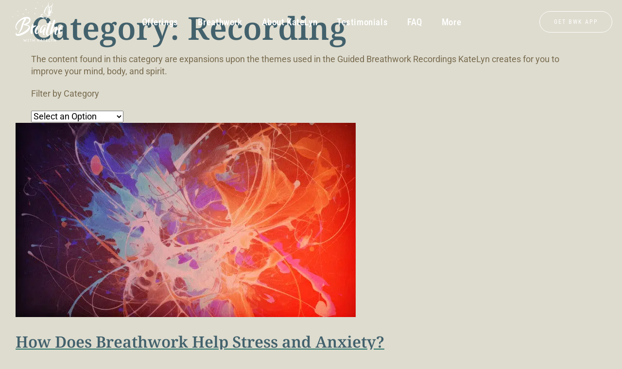

--- FILE ---
content_type: text/html; charset=UTF-8
request_url: https://breathewithkatelyn.com/category/recording/
body_size: 25915
content:
<!doctype html><html lang="en"><head><script data-no-optimize="1">var litespeed_docref=sessionStorage.getItem("litespeed_docref");litespeed_docref&&(Object.defineProperty(document,"referrer",{get:function(){return litespeed_docref}}),sessionStorage.removeItem("litespeed_docref"));</script> <meta charset="utf-8"> <script type="litespeed/javascript">var gform;gform||(document.addEventListener("gform_main_scripts_loaded",function(){gform.scriptsLoaded=!0}),document.addEventListener("gform/theme/scripts_loaded",function(){gform.themeScriptsLoaded=!0}),window.addEventListener("DOMContentLiteSpeedLoaded",function(){gform.domLoaded=!0}),gform={domLoaded:!1,scriptsLoaded:!1,themeScriptsLoaded:!1,isFormEditor:()=>"function"==typeof InitializeEditor,callIfLoaded:function(o){return!(!gform.domLoaded||!gform.scriptsLoaded||!gform.themeScriptsLoaded&&!gform.isFormEditor()||(gform.isFormEditor()&&console.warn("The use of gform.initializeOnLoaded() is deprecated in the form editor context and will be removed in Gravity Forms 3.1."),o(),0))},initializeOnLoaded:function(o){gform.callIfLoaded(o)||(document.addEventListener("gform_main_scripts_loaded",()=>{gform.scriptsLoaded=!0,gform.callIfLoaded(o)}),document.addEventListener("gform/theme/scripts_loaded",()=>{gform.themeScriptsLoaded=!0,gform.callIfLoaded(o)}),window.addEventListener("DOMContentLiteSpeedLoaded",()=>{gform.domLoaded=!0,gform.callIfLoaded(o)}))},hooks:{action:{},filter:{}},addAction:function(o,r,e,t){gform.addHook("action",o,r,e,t)},addFilter:function(o,r,e,t){gform.addHook("filter",o,r,e,t)},doAction:function(o){gform.doHook("action",o,arguments)},applyFilters:function(o){return gform.doHook("filter",o,arguments)},removeAction:function(o,r){gform.removeHook("action",o,r)},removeFilter:function(o,r,e){gform.removeHook("filter",o,r,e)},addHook:function(o,r,e,t,n){null==gform.hooks[o][r]&&(gform.hooks[o][r]=[]);var d=gform.hooks[o][r];null==n&&(n=r+"_"+d.length),gform.hooks[o][r].push({tag:n,callable:e,priority:t=null==t?10:t})},doHook:function(r,o,e){var t;if(e=Array.prototype.slice.call(e,1),null!=gform.hooks[r][o]&&((o=gform.hooks[r][o]).sort(function(o,r){return o.priority-r.priority}),o.forEach(function(o){"function"!=typeof(t=o.callable)&&(t=window[t]),"action"==r?t.apply(null,e):e[0]=t.apply(null,e)})),"filter"==r)return e[0]},removeHook:function(o,r,t,n){var e;null!=gform.hooks[o][r]&&(e=(e=gform.hooks[o][r]).filter(function(o,r,e){return!!(null!=n&&n!=o.tag||null!=t&&t!=o.priority)}),gform.hooks[o][r]=e)}})</script> <meta http-equiv="X-UA-Compatible" content="IE=edge"><meta name="viewport" content="width=device-width, initial-scale=1"><title>Recording Archives - Breathe with KateLyn - Breathwork in Maine</title><link href="https://fonts.bunny.net/css?family=cookie:400|dancing-script:400,500,600,700|lexend:200,300,400,500,600,700,800,900|noto-serif:300,300i,400,400i,500,500i,600,600i,700,700i,800,800i,900,900i|roboto:300,300i,400,400i,500,500i,700,700i,900,900i|roboto-condensed:100,300,300i,400,400i,500,500i,600,600i,700,700i,800,800i,900,900i" rel="stylesheet" /><meta name='robots' content='noindex, follow' /><meta property="og:locale" content="en_US" /><meta property="og:type" content="article" /><meta property="og:title" content="Recording Archives - Breathe with KateLyn - Breathwork in Maine" /><meta property="og:description" content="The content found in this category are expansions upon the themes used in the Guided Breathwork Recordings KateLyn creates for you to improve your mind, body, and spirit." /><meta property="og:url" content="https://breathewithkatelyn.com/category/recording/" /><meta property="og:site_name" content="Breathe with KateLyn - Breathwork in Maine" /><meta property="og:image" content="https://breathewithkatelyn.com/wp-content/uploads/breathworks-social-media-image-2025-2.jpg" /><meta property="og:image:width" content="1200" /><meta property="og:image:height" content="630" /><meta property="og:image:type" content="image/jpeg" /><meta name="twitter:card" content="summary_large_image" /> <script type="application/ld+json" class="yoast-schema-graph">{"@context":"https://schema.org","@graph":[{"@type":"CollectionPage","@id":"https://breathewithkatelyn.com/category/recording/","url":"https://breathewithkatelyn.com/category/recording/","name":"Recording Archives - Breathe with KateLyn - Breathwork in Maine","isPartOf":{"@id":"https://breathewithkatelyn.com/#website"},"primaryImageOfPage":{"@id":"https://breathewithkatelyn.com/category/recording/#primaryimage"},"image":{"@id":"https://breathewithkatelyn.com/category/recording/#primaryimage"},"thumbnailUrl":"https://breathewithkatelyn.com/wp-content/uploads/Does-Breathwork-Help-Stress-and-Anxiety-by-KateLyn-Costa-Breathwork-Guide-2-scaled.jpg","breadcrumb":{"@id":"https://breathewithkatelyn.com/category/recording/#breadcrumb"},"inLanguage":"en-US"},{"@type":"ImageObject","inLanguage":"en-US","@id":"https://breathewithkatelyn.com/category/recording/#primaryimage","url":"https://breathewithkatelyn.com/wp-content/uploads/Does-Breathwork-Help-Stress-and-Anxiety-by-KateLyn-Costa-Breathwork-Guide-2-scaled.jpg","contentUrl":"https://breathewithkatelyn.com/wp-content/uploads/Does-Breathwork-Help-Stress-and-Anxiety-by-KateLyn-Costa-Breathwork-Guide-2-scaled.jpg","width":2560,"height":1463,"caption":"Does Breathwork Help Stress and Anxiety by KateLyn Costa Breathwork Guide"},{"@type":"BreadcrumbList","@id":"https://breathewithkatelyn.com/category/recording/#breadcrumb","itemListElement":[{"@type":"ListItem","position":1,"name":"Home","item":"https://breathewithkatelyn.com/"},{"@type":"ListItem","position":2,"name":"Recording"}]},{"@type":"WebSite","@id":"https://breathewithkatelyn.com/#website","url":"https://breathewithkatelyn.com/","name":"Breathe with KateLyn Costa","description":"Transformational Breathwork &amp; Somatic Healing. Reconnect  ~  Release  ~  Transform","publisher":{"@id":"https://breathewithkatelyn.com/#organization"},"potentialAction":[{"@type":"SearchAction","target":{"@type":"EntryPoint","urlTemplate":"https://breathewithkatelyn.com/?s={search_term_string}"},"query-input":{"@type":"PropertyValueSpecification","valueRequired":true,"valueName":"search_term_string"}}],"inLanguage":"en-US"},{"@type":"Organization","@id":"https://breathewithkatelyn.com/#organization","name":"Breathe with KateLyn Costa","url":"https://breathewithkatelyn.com/","logo":{"@type":"ImageObject","inLanguage":"en-US","@id":"https://breathewithkatelyn.com/#/schema/logo/image/","url":"https://breathewithkatelyn.com/wp-content/uploads/BWK-logo-2023-golden-white-padded-around-2B.png","contentUrl":"https://breathewithkatelyn.com/wp-content/uploads/BWK-logo-2023-golden-white-padded-around-2B.png","width":1200,"height":821,"caption":"Breathe with KateLyn Costa"},"image":{"@id":"https://breathewithkatelyn.com/#/schema/logo/image/"},"sameAs":["https://fb.me/breathewithkatelyn/","https://instagram.com/breathewithkatelyn/","https://www.tiktok.com/@breathewithkatelyn?lang=en","https://www.youtube.com/@breathewithkatelyn","https://www.pinterest.com/breathewithkatelyn/"]}]}</script> <link rel='dns-prefetch' href='//hcaptcha.com' /><link data-optimized="2" rel="stylesheet" href="https://breathewithkatelyn.com/wp-content/litespeed/css/119980039356ea5231c83f0a645ec3bf.css?ver=e8c72" /> <script type="litespeed/javascript" data-src="https://breathewithkatelyn.com/wp-includes/js/jquery/jquery.min.js" id="jquery-core-js"></script> <link rel="https://api.w.org/" href="https://breathewithkatelyn.com/wp-json/" /><link rel="alternate" title="JSON" type="application/json" href="https://breathewithkatelyn.com/wp-json/wp/v2/categories/30" /><style>.h-captcha{position:relative;display:block;margin-bottom:2rem;padding:0;clear:both}.h-captcha[data-size="normal"]{width:302px;height:76px}.h-captcha[data-size="compact"]{width:158px;height:138px}.h-captcha[data-size="invisible"]{display:none}.h-captcha iframe{z-index:1}.h-captcha::before{content:"";display:block;position:absolute;top:0;left:0;background:url(https://breathewithkatelyn.com/wp-content/plugins/hcaptcha-for-forms-and-more/assets/images/hcaptcha-div-logo.svg) no-repeat;border:1px solid #fff0;border-radius:4px;box-sizing:border-box}.h-captcha::after{content:"The hCaptcha loading is delayed until user interaction.";font-family:-apple-system,system-ui,BlinkMacSystemFont,"Segoe UI",Roboto,Oxygen,Ubuntu,"Helvetica Neue",Arial,sans-serif;font-size:10px;font-weight:500;position:absolute;top:0;bottom:0;left:0;right:0;box-sizing:border-box;color:#bf1722;opacity:0}.h-captcha:not(:has(iframe))::after{animation:hcap-msg-fade-in .3s ease forwards;animation-delay:2s}.h-captcha:has(iframe)::after{animation:none;opacity:0}@keyframes hcap-msg-fade-in{to{opacity:1}}.h-captcha[data-size="normal"]::before{width:302px;height:76px;background-position:93.8% 28%}.h-captcha[data-size="normal"]::after{width:302px;height:76px;display:flex;flex-wrap:wrap;align-content:center;line-height:normal;padding:0 75px 0 10px}.h-captcha[data-size="compact"]::before{width:158px;height:138px;background-position:49.9% 78.8%}.h-captcha[data-size="compact"]::after{width:158px;height:138px;text-align:center;line-height:normal;padding:24px 10px 10px 10px}.h-captcha[data-theme="light"]::before,body.is-light-theme .h-captcha[data-theme="auto"]::before,.h-captcha[data-theme="auto"]::before{background-color:#fafafa;border:1px solid #e0e0e0}.h-captcha[data-theme="dark"]::before,body.is-dark-theme .h-captcha[data-theme="auto"]::before,html.wp-dark-mode-active .h-captcha[data-theme="auto"]::before,html.drdt-dark-mode .h-captcha[data-theme="auto"]::before{background-image:url(https://breathewithkatelyn.com/wp-content/plugins/hcaptcha-for-forms-and-more/assets/images/hcaptcha-div-logo-white.svg);background-repeat:no-repeat;background-color:#333;border:1px solid #f5f5f5}@media (prefers-color-scheme:dark){.h-captcha[data-theme="auto"]::before{background-image:url(https://breathewithkatelyn.com/wp-content/plugins/hcaptcha-for-forms-and-more/assets/images/hcaptcha-div-logo-white.svg);background-repeat:no-repeat;background-color:#333;border:1px solid #f5f5f5}}.h-captcha[data-theme="custom"]::before{background-color:initial}.h-captcha[data-size="invisible"]::before,.h-captcha[data-size="invisible"]::after{display:none}.h-captcha iframe{position:relative}div[style*="z-index: 2147483647"] div[style*="border-width: 11px"][style*="position: absolute"][style*="pointer-events: none"]{border-style:none}</style><style>.gform_previous_button+.h-captcha{margin-top:2rem}.gform_footer.before .h-captcha[data-size="normal"]{margin-bottom:3px}.gform_footer.before .h-captcha[data-size="compact"]{margin-bottom:0}.gform_wrapper.gravity-theme .gform_footer,.gform_wrapper.gravity-theme .gform_page_footer{flex-wrap:wrap}.gform_wrapper.gravity-theme .h-captcha,.gform_wrapper.gravity-theme .h-captcha{margin:0;flex-basis:100%}.gform_wrapper.gravity-theme input[type="submit"],.gform_wrapper.gravity-theme input[type="submit"]{align-self:flex-start}.gform_wrapper.gravity-theme .h-captcha~input[type="submit"],.gform_wrapper.gravity-theme .h-captcha~input[type="submit"]{margin:1em 0 0 0!important}</style><link rel="icon" href="https://breathewithkatelyn.com/wp-content/uploads/cropped-breathworksfavicon2025-32x32.png" sizes="32x32" /><link rel="icon" href="https://breathewithkatelyn.com/wp-content/uploads/cropped-breathworksfavicon2025-192x192.png" sizes="192x192" /><link rel="apple-touch-icon" href="https://breathewithkatelyn.com/wp-content/uploads/cropped-breathworksfavicon2025-180x180.png" /><meta name="msapplication-TileImage" content="https://breathewithkatelyn.com/wp-content/uploads/cropped-breathworksfavicon2025-270x270.png" /><style type="text/css">﻿*,*::before,*::after{-webkit-box-sizing:border-box;-moz-box-sizing:border-box;box-sizing:border-box;margin:0;padding:0}body,h1,h2,h3,h4,figure,blockquote,dl,dd{margin:0;padding:0}h1,h2,h3,h4,h5,h6{padding-bottom:15px}address{font-style:normal;text-decoration:none}ul[role=list],ol[role=list]{list-style:none}html:focus-within{scroll-behavior:smooth}body{min-height:100vh;text-rendering:optimizeSpeed;line-height:1.5;overflow-y:scroll}a:not([class]){text-decoration-skip-ink:auto}img,picture{max-width:100%;display:block}input,button,textarea,select{font:inherit}@media(prefers-reduced-motion: reduce){html:focus-within{scroll-behavior:auto}*,*::before,*::after{animation-duration:.01ms !important;animation-iteration-count:1 !important;transition-duration:.01ms !important;scroll-behavior:auto !important}}a.skip-main{left:-9999px;position:absolute;top:auto;width:1px;height:1px;overflow:hidden;z-index:-9999}a.skip-main:focus,a.skip-main:active{color:#fff;background-color:#000;left:auto;top:auto;width:30%;height:auto;overflow:auto;margin:10px 35%;padding:5px;border-radius:15px;border:4px solid #ff0;text-align:center;font-size:1.2em;z-index:999}body.logged-in .entry-footer{display:none}body.page-id-4557 #primary{padding:0 !important}#header_header{position:relative;display:block;padding:10px 0;background-color:rgba(0,0,0,0);width:100%;overflow:visible;position:absolute;top:0;left:0;right:0;width:100%;z-index:1}@media(min-width: 1200px){#header_header{display:flex;justify-content:center;align-items:center}}@media(min-width: 1200px){#header_header{padding:0 20px;position:fixed;top:0;left:0;right:0;width:100%;z-index:9999;background-color:rgba(0,0,0,0)}}@media(min-width: 1400px){#header_header{padding:0 40px}}@media(min-width: 1600px){#header_header{padding:0 50px}}#header_header.mobile{z-index:9999}@media(min-width: 1200px){#header_header.stuck{background-color:rgba(0,0,0,.34);backdrop-filter:blur(10px);-webkit-backdrop-filter:blur(10px);position:fixed;top:0;left:0;right:0;width:100%;z-index:9999;box-shadow:0px 0px 8px rgba(0,0,0,.1);transition:all .3s ease-in-out}}#header_header .header_wrapper{width:100%;position:relative;display:flex;justify-content:center;flex-wrap:wrap;overflow:visible}@media(min-width: 1200px){#header_header .header_wrapper{width:100%;margin:0;align-items:center;justify-content:space-between;flex-wrap:nowrap}}@media(min-width: 1400px){#header_header .header_wrapper{padding:0;margin:0}}#branding-space{width:100%;margin:0 auto;padding:0;display:flex;justify-content:center;align-items:center;text-align:center;flex-grow:3}@media(min-width: 1200px){#branding-space{width:auto;height:auto;margin:0;padding:0 0 0 0;flex-grow:unset;order:1}}#branding-home-link{display:block;width:100%;text-decoration:none;color:#000}@media(min-width: 1200px){#branding-home-link{padding:0}}@media(min-width: 1200px){#branding-home-link{padding:0}}#logo-graphic{width:auto;height:75px;display:block;margin:0 auto}@media(min-width: 1200px){#logo-graphic{height:90px;margin:0}}@media(min-width: 1600px){#logo-graphic{height:100px}}@media(min-width: 1200px){#header_header.stuck #logo-graphic{height:50px;margin:0}}@media(min-width: 1600px){#header_header.stuck #logo-graphic{height:60px}}.site-title{font-size:24px;font-weight:bold;font-weight:700;margin:0 0 7px 0;color:#000}@media(min-width: 980px){.site-title{font-size:28px}}.site-description{font-size:12px;font-weight:normal;font-weight:300;color:gray}@media(min-width: 980px){.site-description{font-size:14px}}.site-title,.site-description{display:none}.btn-reset{background:rgba(0,0,0,0) !important;background-color:rgba(0,0,0,0) !important;border:0 !important;border-radius:0 !important;outline-style:none !important;cursor:pointer}#primary-nav-wrapper{display:none;position:fixed;overflow:scroll;overflow-x:hidden;top:0;right:0;bottom:65px;left:0;width:100%;width:100vw;background:#fff;z-index:98}@media(min-width: 1200px){#primary-nav-wrapper{position:relative;top:auto;right:auto;bottom:auto;left:auto;width:auto;display:flex !important;justify-content:flex-end;flex-grow:unset;order:2;overflow:visible;width:100%;background:rgba(0,0,0,0);padding:0}}#primary-nav-wrapper nav{margin:0 auto;padding:25px 0 50px 0;width:90%}@media(min-width: 1200px){#primary-nav-wrapper nav{margin:0;padding:0;width:100%}}@media(min-width: 1200px){#header_header.stuck #primary-nav-wrapper{padding-top:0}}@media(min-width: 1200px){#header_header.stuck #primary-nav-wrapper nav{padding:0}}#main-menu-1{padding:20px 10%;width:100%}@media(min-width: 1200px){#main-menu-1{padding:0}}@media(min-width: 1200px){#menu-menu-1{display:flex;justify-content:center;flex-wrap:wrap}}@media(min-width: 1200px){#menu-primary-menu{display:flex;justify-content:flex-end;flex-wrap:wrap}}#primary-nav-overlay{display:none;margin:0;padding:5px 0 0 0;position:relative;height:auto;background-color:#fff;-webkit-transition:.4s all cubic-bezier(0.31, 0.99, 0.43, 1);transition:.2s all cubic-bezier(0.31, 0.99, 0.43, 1);width:100%;opacity:0;z-index:-999}#primary-nav-overlay.overlay{position:fixed;top:0;z-index:999;display:none;overflow:auto;width:104%;height:100%;opacity:1;background:#fff}#primary-nav-overlay nav{width:100%;overflow:visible}#main-menu-2{padding:20px 12% 20px 10%;width:100%}@media(min-width: 1200px){#main-menu-2{padding:25px 15% 25px 12%}}@media(min-width: 1200px){#main-menu-2{padding:30px 23% 30px 20%}}@media(min-width: 1600px){#main-menu-2{padding:40px 31% 40px 35%}}html,body,#page{overflow:auto;overflow-x:hidden !important;-webkit-overflow-scrolling:touch}html.no-scroll-bar,body.no-scroll-bar,#page.no-scroll-bar{overflow-y:hidden !important;transition:all .66s ease-out}#primary_nav_social_wrapper{margin:0;padding:0 5px 50px 5px;text-align:center;background-color:#fff}@media(min-width: 1200px){#primary_nav_social_wrapper{display:none !important}}.primary_nav_social_title{margin:0;padding:0 0 20px 0;font-size:14px;font-weight:normal;font-weight:400;letter-spacing:1px;text-transform:uppercase;color:rgba(0,0,0,.5)}.primary_nav_social_icon_wrapper{margin:0;padding:0;display:flex;flex-wrap:wrap;justify-content:center;align-items:flex-start}@media(min-width: 600px){.primary_nav_social_icon_wrapper{flex-direction:row}}.primary_nav_social_icon_wrapper a{display:flex;align-items:center;justify-content:flex-start;flex-wrap:nowrap;flex-direction:row;margin:10px}#elevator-nav-parent{background:linear-gradient(315deg, #a88e57 35%, #e6c85c 100%);text-align:center;padding:5px 0}@media(min-width: 1200px){#elevator-nav-parent{padding:10px 0}}#elevator_button_parent{width:100%;padding:0;margin:0;display:flex;justify-content:center;align-items:center;background:linear-gradient(315deg, #a88e57 35%, #e6c85c 100%)}#btn-elevator-nav{display:flex;justify-content:center;align-items:center;margin:0;padding:0 15px 0 5px;height:55px;width:35%;color:#fff;background-color:rgba(0,0,0,0) !important}@media(min-width: 700px){#btn-elevator-nav{width:30%}}@media(min-width: 1200px){#btn-elevator-nav{display:none}}.hammyburger-menu-title{font-family:"Roboto Condensed","Roboto",Arial,Helvetica,sans-serif;text-transform:uppercase;letter-spacing:2px}#btn-elevator-search{display:flex;justify-content:center;align-items:center;margin:0;padding:0 15px 0 5px;height:55px;width:35%;color:#fff;background-color:rgba(0,0,0,0) !important}@media(min-width: 700px){#btn-elevator-search{width:30%}}@media(min-width: 1200px){#btn-elevator-search{display:none}}#btn-elevator-search svg{margin-right:10px}#btn-elevator-nav svg{margin-right:5px}#elevator-nav-nav{display:none;padding:20px 0;list-style-type:none}@media(min-width: 1200px){#elevator-nav-nav{padding:0;display:flex !important;justify-content:center;align-items:center;height:auto !important;overflow:visible !important}}#elevator-nav-nav.small-active{height:390px}#elevator-nav-nav a{display:block;width:75%;margin:10px auto;padding:15px 20px;text-decoration:none;color:gold;text-transform:uppercase;font-size:80%;font-weight:400;font-family:"Roboto",Arial,Helvetica,sans-serif;letter-spacing:1px;border-radius:3px;-webkit-transition:all .3s ease-out;transition:all .3s ease-out}@media(min-width: 1200px){#elevator-nav-nav a{display:inline-block;margin:0 10px;padding:12px 20px}}#elevator-nav-nav a:hover{background-color:gold;color:#141414}#elevator-nav-parent{position:fixed;bottom:0;left:0;right:0;z-index:10;margin-top:0 !important}@media(min-width: 1200px){#elevator-nav-parent{display:none}}.hammy{cursor:pointer;-webkit-tap-highlight-color:rgba(0,0,0,0);transition:transform 400ms;-moz-user-select:none;-webkit-user-select:none;-ms-user-select:none;user-select:none}.hammyRotate.hammy-active{transform:rotate(45deg)}.hammyRotate180.hammy-active{transform:rotate(180deg)}.line{fill:none;transition:stroke-dasharray 400ms,stroke-dashoffset 400ms;stroke:#fff;stroke-width:4;stroke-linecap:round}.hammy8 .top{stroke-dasharray:40 160}.hammy8 .middle{stroke-dasharray:40 142;transform-origin:50%;transition:transform 400ms}.hammy8 .bottom{stroke-dasharray:40 85;transform-origin:50%;transition:transform 400ms,stroke-dashoffset 400ms}.hammy8.hammy-active .top{stroke-dashoffset:-64px}.hammy8.hammy-active .middle{transform:rotate(90deg)}.hammy8.hammy-active .bottom{stroke-dashoffset:-64px}.gform_wrapper.gravity-theme .gform_previous_button.button,.gform_wrapper.gravity-theme .gform_save_link.button{background-color:#000 !important;color:#fff !important}.gform_wrapper.gravity-theme #field_submit,.gform_wrapper.gravity-theme .gform_footer{display:block !important}.menu-2025-primary-menu-container,.menu-2023-primary-menu-2-container{margin:0;padding:0;width:100%;display:flex;justify-content:center;align-items:center}#menu-2025-primary-menu,#menu-2023-primary-menu-2{list-style-type:none;margin:0;padding:0;width:auto}@media(min-width: 1200px){#menu-2025-primary-menu,#menu-2023-primary-menu-2{display:flex;align-items:center;justify-content:center}}#menu-2023-primary-menu-2 li{display:block}#menu-2023-primary-menu-2 a,#menu-2023-primary-menu-2 a:visited{display:block;margin:2px 0;padding:15px;color:rgba(0,0,0,.64);font-family:"Roboto Condensed","Roboto",Arial,Helvetica,sans-serif;font-weight:500;letter-spacing:.01em;font-size:24px;text-decoration:none;border-radius:55px;transition:.4s all ease-in-out}@media(min-width: 1200px){#menu-2023-primary-menu-2 a,#menu-2023-primary-menu-2 a:visited{margin:0 2px}}@media(min-width: 1400px){#menu-2023-primary-menu-2 a,#menu-2023-primary-menu-2 a:visited{padding:15px 20px}}@media(min-width: 1600px){#menu-2023-primary-menu-2 a,#menu-2023-primary-menu-2 a:visited{padding:15px 25px}}#menu-2023-primary-menu-2 a:hover{background:#fff;color:#34a87f;text-decoration:none}@media(min-width: 1200px){#menu-2025-primary-menu,#menu-2023-primary-menu-3{display:flex;align-items:center}}.menu-2023-primary-menu-container,.menu-2023-primary-menu-3-container{margin:0;padding:0;width:100%;display:flex;justify-content:center;align-items:center}ul.slimmenu:focus,ul.slimmenu li:focus,ul.slimmenu li a:focus{outline:none !important;-webkit-tap-highlight-color:rgba(0,0,0,0) !important}ul.slimmenu,ul.slimmenu li,ul.slimmenu li a{font-size:1.3rem !important;-webkit-tap-highlight-color:rgba(0,0,0,0) !important}@media(min-width: 1200px){ul.slimmenu,ul.slimmenu li,ul.slimmenu li a{font-size:1.4rem !important}}@media(min-width: 1600px){ul.slimmenu,ul.slimmenu li,ul.slimmenu li a{font-size:1.5rem !important}}ul.slimmenu{width:100%;margin:0;padding:0;list-style-type:none}ul.slimmenu:before,ul.slimmenu:after{content:"";display:table}ul.slimmenu:after{clear:both}ul.slimmenu.collapsed li{display:block;width:100%;-webkit-box-sizing:border-box;box-sizing:border-box}ul.slimmenu.collapsed li>ul{position:static;display:block}ul.slimmenu.collapsed li a{display:block;border-bottom:1px solid rgba(0,0,0,.05);-webkit-box-sizing:border-box;box-sizing:border-box}ul.slimmenu.collapsed li .sub-toggle{height:57px}ul.slimmenu li{position:relative;float:left;display:inline-block}ul.slimmenu li ul{margin:0;list-style-type:none}ul.slimmenu li>ul{position:absolute;left:0;top:100%;z-index:50;display:none;width:100%}ul.slimmenu li>ul>li ul{position:absolute;left:100%;top:0;z-index:50;display:none;width:100%}ul.slimmenu li a{text-decoration:none;display:block;padding:15px 28px;color:#287469;-webkit-transition:background-color .5s ease-out;transition:background-color .5s ease-out}ul.slimmenu li a:hover{text-decoration:none}ul.slimmenu li .sub-toggle{background:none repeat scroll 0 0 rgba(3,3,3,.04);background:rgba(0,0,0,0);position:absolute;right:0;top:0;z-index:50;width:55px;height:57px;border-radius:55px;height:100%;text-align:center;cursor:pointer;display:flex;justify-content:center;align-items:center}ul.slimmenu li .sub-toggle:before{height:auto;content:"";display:inline-block;width:0;height:0;border-left:5px solid rgba(0,0,0,0);border-right:5px solid rgba(0,0,0,0);border-top:5px solid #287469;margin:0 0 0 0;border-radius:2px}@media(min-width: 1200px){ul.slimmenu li .sub-toggle:before{border-top:5px solid #f0f}}ul.slimmenu li .sub-toggle.expanded:before{border-top:0 solid rgba(0,0,0,0);border-left:5px solid rgba(0,0,0,0);border-right:5px solid rgba(0,0,0,0);border-bottom:5px solid #fff}@media(min-width: 1200px){ul.slimmenu li .sub-toggle.expanded:before{border-bottom:5px solid #fff}}ul.slimmenu>li:first-child,ul.slimmenu>li.has-submenu+li{border-left:0}ul.slimmenu.collapsed li ul li a{padding-left:40px !important}ul.slimmenu.collapsed li ul li ul li a{padding-left:50px !important}ul.slimmenu.collapsed li ul li ul li ul li a{padding-left:60px !important}@media(min-width: 1200px){ul.slimmenu{width:auto}ul.slimmenu li a{padding:15px 20px;line-height:1}ul.slimmenu li>ul,ul.slimmenu li>ul li{width:355px}ul li.has-submenu span{display:none}ul li.has-submenu a{padding-right:30px}ul.slimmenu li .sub-toggle{display:none}ul.slimmenu>li.has-submenu>ul>li.has-submenu>a,ul.slimmenu>li.has-submenu>ul>li.has-submenu>ul>li.has-submenu>a{display:flex;align-items:center;display:flex;align-items:center;justify-content:space-between}ul.slimmenu>li.has-submenu>a:after{content:"";display:inline-block;width:0;height:0;border-left:5px solid rgba(0,0,0,0);border-right:5px solid rgba(0,0,0,0);border-top:5px solid #fff;margin:0 0 5px 10px;border-radius:2px}ul.slimmenu>li.has-submenu>ul>li.has-submenu>a:after,ul.slimmenu>li.has-submenu>ul>li.has-submenu>ul>li.has-submenu>a:after{content:"";display:inline-block;width:0;height:0;border-top:5px solid rgba(0,0,0,0);border-bottom:5px solid rgba(0,0,0,0);border-left:5px solid #287469;margin:0 0 5px 20px;border-radius:2px}}@media(min-width: 1200px){ul.slimmenu li a{padding:16px 20px;line-height:normal}}@media(min-width: 1400px){ul.slimmenu li a{padding:16px 25px;line-height:normal}ul.slimmenu li>ul,ul.slimmenu li>ul li{width:395px}}@media(min-width: 1600px){ul.slimmenu li a{padding:16px 30px;line-height:normal}ul.slimmenu li>ul,ul.slimmenu li>ul li{width:400px}}ul.slimmenu a{font-family:"Roboto Condensed","Roboto",Arial,Helvetica,sans-serif;text-transform:none}ul.slimmenu>li>a{font-weight:normal;font-weight:500;text-transform:none;letter-spacing:.03em;font-size:1.5rem !important}@media(min-width: 1200px){ul.slimmenu>li>a{letter-spacing:.03em;font-size:1.2rem !important;color:#fff}}@media(min-width: 1400px){ul.slimmenu>li>a{font-size:1.3rem !important;letter-spacing:.03em}}@media(min-width: 1600px){ul.slimmenu>li>a{font-size:1.4rem !important}}@media(min-width: 1200px){ul.slimmenu>li>li.has-submenu a{background-color:#576f4c !important}}ul.slimmenu>li>ul>li>a,ul.slimmenu>li>ul>li>ul>li>a,ul.slimmenu>li>ul>li>ul>li>ul>li>a{font-family:"Roboto",Arial,Helvetica,sans-serif;font-weight:normal;text-transform:none;letter-spacing:.03em;font-size:1.04rem !important}@media(min-width: 1200px){ul.slimmenu>li>ul>li>a,ul.slimmenu>li>ul>li>ul>li>a,ul.slimmenu>li>ul>li>ul>li>ul>li>a{font-size:.96rem !important}}@media(min-width: 1400px){ul.slimmenu>li>ul>li>a,ul.slimmenu>li>ul>li>ul>li>a,ul.slimmenu>li>ul>li>ul>li>ul>li>a{font-size:1rem !important}}@media(min-width: 1600px){ul.slimmenu>li>ul>li>a,ul.slimmenu>li>ul>li>ul>li>a,ul.slimmenu>li>ul>li>ul>li>ul>li>a{font-size:1.1rem !important}}@media(min-width: 1900px){ul.slimmenu>li>ul>li>a,ul.slimmenu>li>ul>li>ul>li>a,ul.slimmenu>li>ul>li>ul>li>ul>li>a{font-size:1.14rem !important}}@media(min-width: 1200px){ul.slimmenu ul,ul.slimmenu ul ul,ul.slimmenu ul ul ul{background-color:#576f4c}}@media(min-width: 1200px){ul.slimmenu ul a,ul.slimmenu ul ul a,ul.slimmenu ul ul ul a{background-color:#576f4c;color:#efdfa7}}ul.slimmenu li:hover>a,ul.slimmenu li:focus>a,ul.slimmenu li.sub-menu>a,ul.slimmenu li ul li:hover>a,ul.slimmenu li ul li:focus>a,ul.slimmenu li ul li.sub-menu>a,ul.slimmenu ul ul li:hover>a,ul.slimmenu ul ul li:focus>a,ul.slimmenu ul ul li.sub-menu>a,ul.slimmenu ul ul ul li:hover>a,ul.slimmenu ul ul ul li:focus>a,ul.slimmenu ul ul ul li.sub-menu>a{background:#576f4c;color:#fff}@media(min-width: 1200px){ul.slimmenu li:hover>a,ul.slimmenu li:focus>a,ul.slimmenu li.sub-menu>a,ul.slimmenu li ul li:hover>a,ul.slimmenu li ul li:focus>a,ul.slimmenu li ul li.sub-menu>a,ul.slimmenu ul ul li:hover>a,ul.slimmenu ul ul li:focus>a,ul.slimmenu ul ul li.sub-menu>a,ul.slimmenu ul ul ul li:hover>a,ul.slimmenu ul ul ul li:focus>a,ul.slimmenu ul ul ul li.sub-menu>a{color:#fff;background-color:#4b6042}}@media(min-width: 1200px){ul.slimmenu>li.has-submenu>ul>li>a:after,ul.slimmenu>li.has-submenu>ul>li.has-submenu>a:after{border-left-color:#fff !important}}@media(min-width: 1200px){ul.slimmenu>li.has-submenu:hover>a:after{border-top:4px solid #fff !important}}@media(min-width: 1200px){ul.slimmenu>li.has-submenu>ul>li>a:hover:after,ul.slimmenu>li.has-submenu>ul>li.has-submenu>a:hover:after{border-left-color:#fffb94 !important}}@media(min-width: 1200px){ul.slimmenu>li.has-submenu>a:hover:after{border-top:4px solid #fffb94 !important}}@media(min-width: 1200px){ul.slimmenu #menu-item-2283>ul,ul.slimmenu #menu-item-2283>ul li{width:305px}}@media(min-width: 1600px){ul.slimmenu #menu-item-2283>ul,ul.slimmenu #menu-item-2283>ul li{width:325px}}@media(min-width: 1200px){ul.slimmenu #menu-item-4307>ul,ul.slimmenu #menu-item-4307>ul li{width:233px}}@media(min-width: 1600px){ul.slimmenu #menu-item-4307>ul,ul.slimmenu #menu-item-4307>ul li{width:255px}}@media(min-width: 1200px){ul.slimmenu #menu-item-3565>ul,ul.slimmenu #menu-item-3565>ul li{width:275px}}@media(min-width: 1600px){ul.slimmenu #menu-item-3565>ul,ul.slimmenu #menu-item-3565>ul li{width:310px}}#gbr_button_box{padding:0 10% 75px 10%;display:grid;justify-content:center;align-items:center;grid-gap:15px;grid-column-gap:15px;grid-template-columns:1fr}@media(min-width: 500px){#gbr_button_box{display:flex}}@media(min-width: 1200px){#gbr_button_box{padding:0}}#gbr_button_box .btn_header_shopcart,.btn_header_shopcart{width:100%;background-color:#287469 !important;border:1px solid #fff !important;color:#fff !important;display:flex !important;justify-content:center !important;align-items:center !important}@media(min-width: 600px){#gbr_button_box .btn_header_shopcart,.btn_header_shopcart{width:255px}}@media(min-width: 1200px){#gbr_button_box .btn_header_shopcart,.btn_header_shopcart{width:150px;font-size:12px !important;padding:15px !important;background-color:rgba(0,0,0,0) !important}}@media(min-width: 1400px){#gbr_button_box .btn_header_shopcart,.btn_header_shopcart{width:165px;font-size:13px !important}}@media(min-width: 1600px){#gbr_button_box .btn_header_shopcart,.btn_header_shopcart{width:175px;font-size:14px !important;padding:17px !important}}#gbr_button_box .btn_header_shopcart:hover,.btn_header_shopcart:hover{background-color:#5a437a !important;color:#fff !important;border:1px solid #fff !important}#parallax_1{width:100%;position:relative;display:block;background:#3e7575;background:linear-gradient(54deg, rgb(62, 117, 117) 0%, rgb(54, 58, 82) 51%, rgb(112, 94, 74) 100%)}.parallax_container_1{position:relative;width:100%;height:525px;overflow:hidden;margin:0;padding:0}@media(min-width: 600px){.parallax_container_1{height:555px}}@media(min-width: 700px){.parallax_container_1{height:666px}}@media(min-width: 980px){.parallax_container_1{height:777px}}@media(min-width: 1600px){.parallax_container_1{height:888px}}@media(min-width: 1900px){.parallax_container_1{height:999px}}@media(min-width: 2400px){.parallax_container_1{height:1111px}}.parallax_container_1:after{z-index:999;display:block;content:""}.parallax_content_1{position:absolute;top:0;left:50%;transform:translateX(-50%) translateY(0);width:100vw;height:130%;will-change:transform}.parallax_content_1 picture,.parallax_content_1 img{display:block !important;width:100% !important;height:100% !important;max-width:100% !important;max-height:100% !important;object-fit:cover !important}.parallax_content_1.img_opacity_modify_1 picture,.parallax_content_1.img_opacity_modify_1 img{opacity:.14}.parallax_overlay_1{position:absolute;top:65%;left:50%;transform:translate(-50%, -50%);color:#fff;text-align:center;z-index:2;pointer-events:none;text-shadow:0 0 12px rgba(0,0,0,.14);width:90%;margin:0 auto}@media(min-width: 980px){.parallax_overlay_1{width:86%}}@media(min-width: 1200px){.parallax_overlay_1{width:80%}}@media(min-width: 1400px){.parallax_overlay_1{width:77%}}@media(min-width: 1700px){.parallax_overlay_1{width:75%}}@media(min-width: 2400px){.parallax_overlay_1{width:70%}}@media(min-width: 1400px){body.home .parallax_overlay_1{width:70%}}@media(min-width: 1700px){body.home .parallax_overlay_1{width:65%}}@media(min-width: 2400px){body.home .parallax_overlay_1{width:59%}}#parallax_1 .page_title{color:#fff !important}#parallax_1 .excerpt_text{font-family:"Cookie",handwriting;color:#efdfa7 !important;font-size:1.8em;font-weight:normal;line-height:1}@media(min-width: 600px){#parallax_1 .excerpt_text{font-size:1.84em}}@media(min-width: 700px){#parallax_1 .excerpt_text{font-size:1.9em}}@media(min-width: 980px){#parallax_1 .excerpt_text{font-size:1.94em;padding-top:25px}}@media(min-width: 1200px){#parallax_1 .excerpt_text{font-size:2em}}@media(min-width: 1400px){#parallax_1 .excerpt_text{font-size:2.24em}}@media(min-width: 1600px){#parallax_1 .excerpt_text{font-size:2.4em;padding-top:30px}}@media(min-width: 1900px){#parallax_1 .excerpt_text{font-size:2.5em}}@media(min-width: 2400px){#parallax_1 .excerpt_text{font-size:2.7em;padding-top:35px}}#parallax_1 .header_extra_intro_text{color:#fff !important;font-size:94%;padding:20px 0 0 0;opacity:.94;line-height:1.1}@media(min-width: 600px){#parallax_1 .header_extra_intro_text{font-size:95%}}@media(min-width: 700px){#parallax_1 .header_extra_intro_text{font-size:96%;padding-left:8%;padding-right:8%}}@media(min-width: 980px){#parallax_1 .header_extra_intro_text{font-size:97%;padding-top:25px;line-height:1.2}}@media(min-width: 1200px){#parallax_1 .header_extra_intro_text{font-size:98%;padding-top:30px;padding-left:10%;padding-right:10%}}@media(min-width: 1400px){#parallax_1 .header_extra_intro_text{font-size:inherit;padding-left:15%;padding-right:15%}}@media(min-width: 1600px){#parallax_1 .header_extra_intro_text{padding-top:35px;line-height:1.3}}@media(min-width: 1900px){#parallax_1 .header_extra_intro_text{padding-left:17%;padding-right:17%;line-height:1.4}}@media(min-width: 2400px){#parallax_1 .header_extra_intro_text{line-height:1.4}}#page_header_style_1{background:linear-gradient(54deg, rgb(62, 117, 117) 0%, rgb(54, 58, 82) 51%, rgb(112, 94, 74) 100%);position:relative;z-index:0}#main_header{padding:120px 0 40px 0}@media(min-width: 980px){#main_header{padding:140px 0 50px 0}}@media(min-width: 1200px){#main_header{padding:160px 0 60px 0}}@media(min-width: 1600px){#main_header{padding:170px 0 75px 0}}#main_header .main_title_header{width:100%;padding:30px 0 30px 0;color:#a48951;margin:0 0 0 0}#main_header .main_title_header h1,#main_header h1.page_title{color:#fff !important;margin:0 !important}#main_header .excerpt_text{opacity:.94;padding:20px 0 0 0;margin-bottom:0;font-weight:normal;color:#efdfa7 !important;font-family:"Cookie",handwriting;font-size:1.8em;line-height:1.1}@media(min-width: 600px){#main_header .excerpt_text{font-size:1.84em}}@media(min-width: 700px){#main_header .excerpt_text{font-size:1.9em}}@media(min-width: 980px){#main_header .excerpt_text{font-size:1.94em;padding-top:25px}}@media(min-width: 1200px){#main_header .excerpt_text{font-size:2em}}@media(min-width: 1400px){#main_header .excerpt_text{font-size:2.24em}}@media(min-width: 1600px){#main_header .excerpt_text{font-size:2.4em;padding-top:30px}}@media(min-width: 1900px){#main_header .excerpt_text{font-size:2.5em}}@media(min-width: 2400px){#main_header .excerpt_text{font-size:2.7em;padding-top:35px}}h1,h2,h3,h4,h5,h6{margin:0;padding:0;line-height:1;color:#42616c;font-family:"Lexend",Arial,Helvetica,sans-serif}.font_size_1,h1{font-size:clamp(35px,3.5vw + 20px,95px);margin:clamp(20px,1vw + 18px,25px) 0 clamp(10px,.8vw + 8px,25px) 0;color:#42616c !important;letter-spacing:0;font-weight:600;font-family:"Noto Serif",Georgia,"Times New Roman",Times,serif;color:#fff}.font_size_2,h2{font-size:clamp(27px,1.8vw + 20px,53px);margin:clamp(25px,1vw + 22px,40px) 0 clamp(10px,.3vw + 9px,15px) 0;letter-spacing:0;font-weight:600;font-family:"Noto Serif",Georgia,"Times New Roman",Times,serif}h2.h2_bigger_1{font-size:clamp(30px,2.5vw + 18px,65px)}.font_size_3,h3{font-size:clamp(25px,.8vw + 22px,37px);margin:clamp(25px,1vw + 22px,40px) 0 clamp(10px,.3vw + 9px,15px) 0;letter-spacing:0;font-weight:600;font-family:"Noto Serif",Georgia,"Times New Roman",Times,serif}.font_size_4,h4{font-size:clamp(27px,2.5vw + 20px,35px);margin:clamp(25px,2vw + 20px,40px) 0 clamp(10px,1vw + 8px,15px) 0;font-weight:600;letter-spacing:-0.01em}.font_size_5,h5{font-size:clamp(18px,.5vw + 17px,25px);margin:clamp(25px,1vw + 22px,40px) 0 clamp(7px,.2vw + 6.5px,10px) 0;font-weight:600;letter-spacing:-0.01em}.font_size_6,.dancingscript,.cookiescript,h6{font-size:clamp(24px,.6vw + 22px,33px);margin:clamp(25px,1vw + 22px,40px) 0 clamp(10px,.3vw + 9px,15px) 0;font-weight:normal;letter-spacing:0;font-family:"Cookie",handwriting;color:#705f9f}.sub-title-text-size-1,.sub-title-text-size-1 p{font-size:1.2em;line-height:1}@media(min-width: 980px){.sub-title-text-size-1,.sub-title-text-size-1 p{font-size:1.24em;line-height:1.1}}@media(min-width: 1200px){.sub-title-text-size-1,.sub-title-text-size-1 p{font-size:1.27em;line-height:1.2}}@media(min-width: 1600px){.sub-title-text-size-1,.sub-title-text-size-1 p{font-size:1.33em}}.sub-title-text-size-2,.sub-title-text-size-2 p{font-size:1.24em;line-height:1.1}@media(min-width: 700px){.sub-title-text-size-2,.sub-title-text-size-2 p{font-size:1.27em}}@media(min-width: 980px){.sub-title-text-size-2,.sub-title-text-size-2 p{font-size:1.25em;line-height:1.2}}@media(min-width: 1200px){.sub-title-text-size-2,.sub-title-text-size-2 p{font-size:1.29em;line-height:1.3}}@media(min-width: 1600px){.sub-title-text-size-2,.sub-title-text-size-2 p{font-size:1.3em}}.sub-title-text-size-3{font-size:1.1em}@media(min-width: 1200px){.sub-title-text-size-3{font-size:1.2em}}@media(min-width: 1600px){.sub-title-text-size-3{font-size:1.3em}}blockquote{position:relative;font-family:"Dancing Script",Georgia,"Times New Roman",Times,serif;font-size:28px;letter-spacing:-0.03em;margin:40px 5%;color:#7b6bc8;font-weight:700}blockquote:before{font-family:"Noto Serif",Georgia,"Times New Roman",Times,serif;display:block;content:"“";font-size:80px;position:absolute;left:-20px;top:-30px;color:#e8d7e1}@media(min-width: 1200px){blockquote:before{top:-35px}}blockquote cite{color:#999;font-size:14px;display:block;margin-top:5px}blockquote cite:before{content:"— "}</style><style id='global-styles-inline-css' type='text/css'>:root{--wp--preset--aspect-ratio--square: 1;--wp--preset--aspect-ratio--4-3: 4/3;--wp--preset--aspect-ratio--3-4: 3/4;--wp--preset--aspect-ratio--3-2: 3/2;--wp--preset--aspect-ratio--2-3: 2/3;--wp--preset--aspect-ratio--16-9: 16/9;--wp--preset--aspect-ratio--9-16: 9/16;--wp--preset--color--black: #000000;--wp--preset--color--cyan-bluish-gray: #abb8c3;--wp--preset--color--white: #ffffff;--wp--preset--color--pale-pink: #f78da7;--wp--preset--color--vivid-red: #cf2e2e;--wp--preset--color--luminous-vivid-orange: #ff6900;--wp--preset--color--luminous-vivid-amber: #fcb900;--wp--preset--color--light-green-cyan: #7bdcb5;--wp--preset--color--vivid-green-cyan: #00d084;--wp--preset--color--pale-cyan-blue: #8ed1fc;--wp--preset--color--vivid-cyan-blue: #0693e3;--wp--preset--color--vivid-purple: #9b51e0;--wp--preset--gradient--vivid-cyan-blue-to-vivid-purple: linear-gradient(135deg,rgb(6,147,227) 0%,rgb(155,81,224) 100%);--wp--preset--gradient--light-green-cyan-to-vivid-green-cyan: linear-gradient(135deg,rgb(122,220,180) 0%,rgb(0,208,130) 100%);--wp--preset--gradient--luminous-vivid-amber-to-luminous-vivid-orange: linear-gradient(135deg,rgb(252,185,0) 0%,rgb(255,105,0) 100%);--wp--preset--gradient--luminous-vivid-orange-to-vivid-red: linear-gradient(135deg,rgb(255,105,0) 0%,rgb(207,46,46) 100%);--wp--preset--gradient--very-light-gray-to-cyan-bluish-gray: linear-gradient(135deg,rgb(238,238,238) 0%,rgb(169,184,195) 100%);--wp--preset--gradient--cool-to-warm-spectrum: linear-gradient(135deg,rgb(74,234,220) 0%,rgb(151,120,209) 20%,rgb(207,42,186) 40%,rgb(238,44,130) 60%,rgb(251,105,98) 80%,rgb(254,248,76) 100%);--wp--preset--gradient--blush-light-purple: linear-gradient(135deg,rgb(255,206,236) 0%,rgb(152,150,240) 100%);--wp--preset--gradient--blush-bordeaux: linear-gradient(135deg,rgb(254,205,165) 0%,rgb(254,45,45) 50%,rgb(107,0,62) 100%);--wp--preset--gradient--luminous-dusk: linear-gradient(135deg,rgb(255,203,112) 0%,rgb(199,81,192) 50%,rgb(65,88,208) 100%);--wp--preset--gradient--pale-ocean: linear-gradient(135deg,rgb(255,245,203) 0%,rgb(182,227,212) 50%,rgb(51,167,181) 100%);--wp--preset--gradient--electric-grass: linear-gradient(135deg,rgb(202,248,128) 0%,rgb(113,206,126) 100%);--wp--preset--gradient--midnight: linear-gradient(135deg,rgb(2,3,129) 0%,rgb(40,116,252) 100%);--wp--preset--font-size--small: 13px;--wp--preset--font-size--medium: 20px;--wp--preset--font-size--large: 36px;--wp--preset--font-size--x-large: 42px;--wp--preset--spacing--20: 0.44rem;--wp--preset--spacing--30: 0.67rem;--wp--preset--spacing--40: 1rem;--wp--preset--spacing--50: 1.5rem;--wp--preset--spacing--60: 2.25rem;--wp--preset--spacing--70: 3.38rem;--wp--preset--spacing--80: 5.06rem;--wp--preset--shadow--natural: 6px 6px 9px rgba(0, 0, 0, 0.2);--wp--preset--shadow--deep: 12px 12px 50px rgba(0, 0, 0, 0.4);--wp--preset--shadow--sharp: 6px 6px 0px rgba(0, 0, 0, 0.2);--wp--preset--shadow--outlined: 6px 6px 0px -3px rgb(255, 255, 255), 6px 6px rgb(0, 0, 0);--wp--preset--shadow--crisp: 6px 6px 0px rgb(0, 0, 0);}:where(.is-layout-flex){gap: 0.5em;}:where(.is-layout-grid){gap: 0.5em;}body .is-layout-flex{display: flex;}.is-layout-flex{flex-wrap: wrap;align-items: center;}.is-layout-flex > :is(*, div){margin: 0;}body .is-layout-grid{display: grid;}.is-layout-grid > :is(*, div){margin: 0;}:where(.wp-block-columns.is-layout-flex){gap: 2em;}:where(.wp-block-columns.is-layout-grid){gap: 2em;}:where(.wp-block-post-template.is-layout-flex){gap: 1.25em;}:where(.wp-block-post-template.is-layout-grid){gap: 1.25em;}.has-black-color{color: var(--wp--preset--color--black) !important;}.has-cyan-bluish-gray-color{color: var(--wp--preset--color--cyan-bluish-gray) !important;}.has-white-color{color: var(--wp--preset--color--white) !important;}.has-pale-pink-color{color: var(--wp--preset--color--pale-pink) !important;}.has-vivid-red-color{color: var(--wp--preset--color--vivid-red) !important;}.has-luminous-vivid-orange-color{color: var(--wp--preset--color--luminous-vivid-orange) !important;}.has-luminous-vivid-amber-color{color: var(--wp--preset--color--luminous-vivid-amber) !important;}.has-light-green-cyan-color{color: var(--wp--preset--color--light-green-cyan) !important;}.has-vivid-green-cyan-color{color: var(--wp--preset--color--vivid-green-cyan) !important;}.has-pale-cyan-blue-color{color: var(--wp--preset--color--pale-cyan-blue) !important;}.has-vivid-cyan-blue-color{color: var(--wp--preset--color--vivid-cyan-blue) !important;}.has-vivid-purple-color{color: var(--wp--preset--color--vivid-purple) !important;}.has-black-background-color{background-color: var(--wp--preset--color--black) !important;}.has-cyan-bluish-gray-background-color{background-color: var(--wp--preset--color--cyan-bluish-gray) !important;}.has-white-background-color{background-color: var(--wp--preset--color--white) !important;}.has-pale-pink-background-color{background-color: var(--wp--preset--color--pale-pink) !important;}.has-vivid-red-background-color{background-color: var(--wp--preset--color--vivid-red) !important;}.has-luminous-vivid-orange-background-color{background-color: var(--wp--preset--color--luminous-vivid-orange) !important;}.has-luminous-vivid-amber-background-color{background-color: var(--wp--preset--color--luminous-vivid-amber) !important;}.has-light-green-cyan-background-color{background-color: var(--wp--preset--color--light-green-cyan) !important;}.has-vivid-green-cyan-background-color{background-color: var(--wp--preset--color--vivid-green-cyan) !important;}.has-pale-cyan-blue-background-color{background-color: var(--wp--preset--color--pale-cyan-blue) !important;}.has-vivid-cyan-blue-background-color{background-color: var(--wp--preset--color--vivid-cyan-blue) !important;}.has-vivid-purple-background-color{background-color: var(--wp--preset--color--vivid-purple) !important;}.has-black-border-color{border-color: var(--wp--preset--color--black) !important;}.has-cyan-bluish-gray-border-color{border-color: var(--wp--preset--color--cyan-bluish-gray) !important;}.has-white-border-color{border-color: var(--wp--preset--color--white) !important;}.has-pale-pink-border-color{border-color: var(--wp--preset--color--pale-pink) !important;}.has-vivid-red-border-color{border-color: var(--wp--preset--color--vivid-red) !important;}.has-luminous-vivid-orange-border-color{border-color: var(--wp--preset--color--luminous-vivid-orange) !important;}.has-luminous-vivid-amber-border-color{border-color: var(--wp--preset--color--luminous-vivid-amber) !important;}.has-light-green-cyan-border-color{border-color: var(--wp--preset--color--light-green-cyan) !important;}.has-vivid-green-cyan-border-color{border-color: var(--wp--preset--color--vivid-green-cyan) !important;}.has-pale-cyan-blue-border-color{border-color: var(--wp--preset--color--pale-cyan-blue) !important;}.has-vivid-cyan-blue-border-color{border-color: var(--wp--preset--color--vivid-cyan-blue) !important;}.has-vivid-purple-border-color{border-color: var(--wp--preset--color--vivid-purple) !important;}.has-vivid-cyan-blue-to-vivid-purple-gradient-background{background: var(--wp--preset--gradient--vivid-cyan-blue-to-vivid-purple) !important;}.has-light-green-cyan-to-vivid-green-cyan-gradient-background{background: var(--wp--preset--gradient--light-green-cyan-to-vivid-green-cyan) !important;}.has-luminous-vivid-amber-to-luminous-vivid-orange-gradient-background{background: var(--wp--preset--gradient--luminous-vivid-amber-to-luminous-vivid-orange) !important;}.has-luminous-vivid-orange-to-vivid-red-gradient-background{background: var(--wp--preset--gradient--luminous-vivid-orange-to-vivid-red) !important;}.has-very-light-gray-to-cyan-bluish-gray-gradient-background{background: var(--wp--preset--gradient--very-light-gray-to-cyan-bluish-gray) !important;}.has-cool-to-warm-spectrum-gradient-background{background: var(--wp--preset--gradient--cool-to-warm-spectrum) !important;}.has-blush-light-purple-gradient-background{background: var(--wp--preset--gradient--blush-light-purple) !important;}.has-blush-bordeaux-gradient-background{background: var(--wp--preset--gradient--blush-bordeaux) !important;}.has-luminous-dusk-gradient-background{background: var(--wp--preset--gradient--luminous-dusk) !important;}.has-pale-ocean-gradient-background{background: var(--wp--preset--gradient--pale-ocean) !important;}.has-electric-grass-gradient-background{background: var(--wp--preset--gradient--electric-grass) !important;}.has-midnight-gradient-background{background: var(--wp--preset--gradient--midnight) !important;}.has-small-font-size{font-size: var(--wp--preset--font-size--small) !important;}.has-medium-font-size{font-size: var(--wp--preset--font-size--medium) !important;}.has-large-font-size{font-size: var(--wp--preset--font-size--large) !important;}.has-x-large-font-size{font-size: var(--wp--preset--font-size--x-large) !important;}
/*# sourceURL=global-styles-inline-css */</style></head><body id="swizz" class="archive category category-recording category-30 wp-theme-super-simple-v8">
<a class="skip-main" href="#main">Skip to main content</a><div id="elevator-nav-parent" class="glass"><div id="elevator_button_parent">
<button id="btn-elevator-nav" class="btn-reset" type="button" aria-label="Menu Open" aria-controls="primary-nav-wrapper">
<svg class="hammy hammyRotate hammy8" viewBox="0 0 100 100" width="40" onclick="this.classList.toggle('active')">
<path class="line top" d="m 30,33 h 40 c 3.722839,0 7.5,3.126468 7.5,8.578427 0,5.451959 -2.727029,8.421573 -7.5,8.421573 h -20" />
<path class="line middle" d="m 30,50 h 40" />
<path class="line bottom"  d="m 70,67 h -40 c 0,0 -7.5,-0.802118 -7.5,-8.365747 0,-7.563629 7.5,-8.634253 7.5,-8.634253 h 20" />
</svg>
<span class="hammyburger-menu-title">Menu</span>
</button></div></div><header id="header_header" class="xyz"><div class="header_wrapper"><div id="branding-space" class="xyz">
<a id="branding-home-link" href="https://breathewithkatelyn.com/">
<img data-lazyloaded="1" src="[data-uri]" id="logo-graphic" data-src="/wp-content/uploads/breathe-with-katelyn-logo-white-1.svg" width="225" height="167" alt="logo for Breathe with KateLyn Costa Breathwork">
</a></div><div id="primary-nav-wrapper"><nav class="vbn"><div class="menu-2025-primary-menu-container"><ul id="menu-2025-primary-menu" class="slimmenu"><li id="menu-item-4768" class="menu-item menu-item-type-custom menu-item-object-custom menu-item-has-children menu-item-4768"><a href="#">Offerings</a><ul class="sub-menu"><li id="menu-item-4355" class="menu-item menu-item-type-post_type menu-item-object-page menu-item-4355"><a href="https://breathewithkatelyn.com/retreat/">2026 Breathwork Retreat</a></li><li id="menu-item-4352" class="menu-item menu-item-type-post_type menu-item-object-page menu-item-4352"><a href="https://breathewithkatelyn.com/inperson/">In-Person Events</a></li><li id="menu-item-4453" class="menu-item menu-item-type-post_type menu-item-object-page menu-item-4453"><a href="https://breathewithkatelyn.com/breathwork-for-friends-family/">Friends &#038; Family</a></li><li id="menu-item-4454" class="menu-item menu-item-type-post_type menu-item-object-page menu-item-4454"><a href="https://breathewithkatelyn.com/breathwork-businesses-corporate/">Businesses &#038; Corporate</a></li><li id="menu-item-4361" class="menu-item menu-item-type-post_type menu-item-object-page menu-item-4361"><a href="https://breathewithkatelyn.com/individual/">Individual 1-on-1</a></li><li id="menu-item-4350" class="menu-item menu-item-type-post_type menu-item-object-page menu-item-4350"><a href="https://breathewithkatelyn.com/gift-breathwork/">Gift Breathwork</a></li></ul></li><li id="menu-item-4767" class="menu-item menu-item-type-custom menu-item-object-custom menu-item-has-children menu-item-4767"><a href="#">Breathwork</a><ul class="sub-menu"><li id="menu-item-4356" class="menu-item menu-item-type-post_type menu-item-object-page menu-item-4356"><a href="https://breathewithkatelyn.com/why-breathwork/">Why Breathwork?</a></li><li id="menu-item-4358" class="menu-item menu-item-type-post_type menu-item-object-page menu-item-4358"><a href="https://breathewithkatelyn.com/what-is-a-breathwork-session-like/">What is a Breathwork Session Like?</a></li><li id="menu-item-4351" class="menu-item menu-item-type-post_type menu-item-object-page menu-item-4351"><a href="https://breathewithkatelyn.com/guided-breathwork-sessions/">Guided Breathwork Sessions</a></li><li id="menu-item-4357" class="menu-item menu-item-type-post_type menu-item-object-page menu-item-4357"><a href="https://breathewithkatelyn.com/key-benefits-of-breathwork/">Key Benefits of Breathwork</a></li><li id="menu-item-4536" class="menu-item menu-item-type-post_type menu-item-object-post menu-item-4536"><a href="https://breathewithkatelyn.com/music-and-breathwork/">Music and Breathwork</a></li></ul></li><li id="menu-item-4303" class="menu-item menu-item-type-post_type menu-item-object-page menu-item-4303"><a href="https://breathewithkatelyn.com/about-katelyn-costa-breathwork-guide/">About KateLyn</a></li><li id="menu-item-4300" class="menu-item menu-item-type-post_type menu-item-object-page menu-item-4300"><a href="https://breathewithkatelyn.com/testimonials/">Testimonials</a></li><li id="menu-item-4296" class="menu-item menu-item-type-post_type menu-item-object-page menu-item-4296"><a href="https://breathewithkatelyn.com/breathwork-frequently-asked-questions/">FAQ</a></li><li id="menu-item-4307" class="menu-item menu-item-type-custom menu-item-object-custom menu-item-has-children menu-item-4307"><a href="#">More</a><ul class="sub-menu"><li id="menu-item-4293" class="menu-item menu-item-type-post_type menu-item-object-page menu-item-4293"><a href="https://breathewithkatelyn.com/blog/">Blog</a></li><li id="menu-item-4306" class="menu-item menu-item-type-post_type menu-item-object-page menu-item-4306"><a href="https://breathewithkatelyn.com/contact/">Contact</a></li><li id="menu-item-4301" class="menu-item menu-item-type-post_type menu-item-object-page menu-item-4301"><a href="https://breathewithkatelyn.com/email-updates/">Email Updates</a></li><li id="menu-item-4295" class="menu-item menu-item-type-post_type menu-item-object-page menu-item-4295"><a href="https://breathewithkatelyn.com/free-stuff/">Free Stuff</a></li><li id="menu-item-4304" class="menu-item menu-item-type-post_type menu-item-object-page menu-item-4304"><a href="https://breathewithkatelyn.com/resources-for-breathwork/">Resources</a></li><li id="menu-item-4298" class="menu-item menu-item-type-post_type menu-item-object-page menu-item-4298"><a href="https://breathewithkatelyn.com/social/">Social Media</a></li></ul></li></ul></div></nav><div id="gbr_button_box" class="vbn">
<a class="button btn_header_shopcart" href="/breathwork-app/" title="Download the BWK Breathwork App by KateLyn Costa for iOS and Android">Get BWK App</a></div><div id="primary_nav_social_wrapper" class="vbn"><div class="primary_nav_social_title">Stay Connected</div><div class="primary_nav_social_icon_wrapper">
<a class="button icon_icon icon_instagramm" href="https://instagram.com/breathewithkatelyn/" target="_blank" rel="noopener">
<span class="icon_holder"><svg width="10" viewBox="0 0 200 200" version="1.1"  style="fill-rule:evenodd;clip-rule:evenodd;stroke-linejoin:round;stroke-miterlimit:2;">
<g transform="matrix(0.446279,0,0,0.446279,0.011157,-14.2028)">
<path d="M224.1,141C160.5,141 109.2,192.3 109.2,255.9C109.2,319.5 160.5,370.8 224.1,370.8C287.7,370.8 339,319.5 339,255.9C339,192.3 287.7,141 224.1,141ZM224.1,330.6C183,330.6 149.4,297.1 149.4,255.9C149.4,214.7 182.9,181.2 224.1,181.2C265.3,181.2 298.8,214.7 298.8,255.9C298.8,297.1 265.2,330.6 224.1,330.6ZM370.5,136.3C370.5,151.2 358.5,163.1 343.7,163.1C328.8,163.1 316.9,151.1 316.9,136.3C316.9,121.5 328.9,109.5 343.7,109.5C358.5,109.5 370.5,121.5 370.5,136.3ZM446.6,163.5C444.9,127.6 436.7,95.8 410.4,69.6C384.2,43.4 352.4,35.2 316.5,33.4C279.5,31.3 168.6,31.3 131.6,33.4C95.8,35.1 64,43.3 37.7,69.5C11.4,95.7 3.3,127.5 1.5,163.4C-0.6,200.4 -0.6,311.3 1.5,348.3C3.2,384.2 11.4,416 37.7,442.2C64,468.4 95.7,476.6 131.6,478.4C168.6,480.5 279.5,480.5 316.5,478.4C352.4,476.7 384.2,468.5 410.4,442.2C436.6,416 444.8,384.2 446.6,348.3C448.7,311.3 448.7,200.5 446.6,163.5ZM398.8,388C391,407.6 375.9,422.7 356.2,430.6C326.7,442.3 256.7,439.6 224.1,439.6C191.5,439.6 121.4,442.2 92,430.6C72.4,422.8 57.3,407.7 49.4,388C37.7,358.5 40.4,288.5 40.4,255.9C40.4,223.3 37.8,153.2 49.4,123.8C57.2,104.2 72.3,89.1 92,81.2C121.5,69.5 191.5,72.2 224.1,72.2C256.7,72.2 326.8,69.6 356.2,81.2C375.8,89 390.9,104.1 398.8,123.8C410.5,153.3 407.8,223.3 407.8,255.9C407.8,288.5 410.5,358.6 398.8,388Z" style="fill-rule:nonzero;"/>
</g>
</svg></span>
<span class="icon_text">Instagram</span>
</a><a class="button icon_icon icon_tiktokk" href="https://www.tiktok.com/@breathewithkatelyn?lang=en" target="_blank" rel="noopener">
<span class="icon_holder"><svg width="10"  viewBox="0 0 448 512"><path d="M448,209.91a210.06,210.06,0,0,1-122.77-39.25V349.38A162.55,162.55,0,1,1,185,188.31V278.2a74.62,74.62,0,1,0,52.23,71.18V0l88,0a121.18,121.18,0,0,0,1.86,22.17h0A122.18,122.18,0,0,0,381,102.39a121.43,121.43,0,0,0,67,20.14Z"/></svg></span>
<span class="icon_text">TikTok</span>
</a><a class="button icon_icon icon_youtubee" href="https://www.youtube.com/@breathewithkatelyn" target="_blank" rel="noopener">
<span class="icon_holder"><svg width="10"  viewBox="0 0 576 512"><path d="M549.655 124.083c-6.281-23.65-24.787-42.276-48.284-48.597C458.781 64 288 64 288 64S117.22 64 74.629 75.486c-23.497 6.322-42.003 24.947-48.284 48.597-11.412 42.867-11.412 132.305-11.412 132.305s0 89.438 11.412 132.305c6.281 23.65 24.787 41.5 48.284 47.821C117.22 448 288 448 288 448s170.78 0 213.371-11.486c23.497-6.321 42.003-24.171 48.284-47.821 11.412-42.867 11.412-132.305 11.412-132.305s0-89.438-11.412-132.305zm-317.51 213.508V175.185l142.739 81.205-142.739 81.201z"/></svg></span>
<span class="icon_text">Youtube</span>
</a><a class="button icon_icon icon_pinterestt" href="https://www.pinterest.com/breathewithkatelyn/" target="_blank" rel="noopener">
<span class="icon_holder"><svg width="10"  viewBox="0 0 384 512"><path d="M204 6.5C101.4 6.5 0 74.9 0 185.6 0 256 39.6 296 63.6 296c9.9 0 15.6-27.6 15.6-35.4 0-9.3-23.7-29.1-23.7-67.8 0-80.4 61.2-137.4 140.4-137.4 68.1 0 118.5 38.7 118.5 109.8 0 53.1-21.3 152.7-90.3 152.7-24.9 0-46.2-18-46.2-43.8 0-37.8 26.4-74.4 26.4-113.4 0-66.2-93.9-54.2-93.9 25.8 0 16.8 2.1 35.4 9.6 50.7-13.8 59.4-42 147.9-42 209.1 0 18.9 2.7 37.5 4.5 56.4 3.4 3.8 1.7 3.4 6.9 1.5 50.4-69 48.6-82.5 71.4-172.8 12.3 23.4 44.1 36 69.3 36 106.2 0 153.9-103.5 153.9-196.8C384 71.3 298.2 6.5 204 6.5z"/></svg></span>
<span class="icon_text">Pinterest</span>
</a><a class="button icon_icon icon_linkedinn" href="https://www.linkedin.com/in/breathewithkatelyn/" target="_blank" rel="noopener">
<span class="icon_holder"><svg width="10"  viewBox="0 0 448 512"><path d="M416 32H31.9C14.3 32 0 46.5 0 64.3v383.4C0 465.5 14.3 480 31.9 480H416c17.6 0 32-14.5 32-32.3V64.3c0-17.8-14.4-32.3-32-32.3zM135.4 416H69V202.2h66.5V416zm-33.2-243c-21.3 0-38.5-17.3-38.5-38.5S80.9 96 102.2 96c21.2 0 38.5 17.3 38.5 38.5 0 21.3-17.2 38.5-38.5 38.5zm282.1 243h-66.4V312c0-24.8-.5-56.7-34.5-56.7-34.6 0-39.9 27-39.9 54.9V416h-66.4V202.2h63.7v29.2h.9c8.9-16.8 30.6-34.5 62.9-34.5 67.2 0 79.7 44.3 79.7 101.9V416z"/></svg></span>
<span class="icon_text">LinkedIn</span>
</a><a class="button icon_icon icon_facebookk" href="https://fb.me/breathewithkatelyn/" target="_blank" rel="noopener">
<span class="icon_holder"><svg width="10" viewBox="0 0 107 200" version="1.1"  style="fill-rule:evenodd;clip-rule:evenodd;stroke-linejoin:round;stroke-miterlimit:2;">
<g transform="matrix(0.390198,0,0,0.390625,-8.93162,0)">
<path d="M279.14,288L293.36,195.34L204.45,195.34L204.45,135.21C204.45,109.86 216.87,85.15 256.69,85.15L297.11,85.15L297.11,6.26C297.11,6.26 260.43,0 225.36,0C152.14,0 104.28,44.38 104.28,124.72L104.28,195.34L22.89,195.34L22.89,288L104.28,288L104.28,512L204.45,512L204.45,288L279.14,288Z" style="fill-rule:nonzero;"/>
</g>
</svg></span>
<span class="icon_text">Facebook</span>
</a></div></div></div></div></header><header id="main_header_blog" class="xyz"><section class="default_wrapper blog_header_1A"><h1 class="page_titleUp">Category: <span>Recording</span></h1><div class="excerpt_textUp"><p><p>The content found in this category are expansions upon the themes used in the Guided Breathwork Recordings KateLyn creates for you to improve your mind, body, and spirit.</p></p></div></section><section class="default_wrapper blog_header_1B"><p class="filter_by_category_title_style_1">Filter by Category</p><form id="quick_category_links">
<select id="quick_nav_blog_categories" class="select_element_style_1" name="select" onChange="window.open(this.options[this.selectedIndex].value,'_self')"><option value="/blog">Select an Option</option><option value="/category/free/">Free Stuff</option><option value="/category/healing-processing/">Healing & Processing</option><option value="/category/inspiration/">Inspiration</option><option value="/category/life-integration/">Life Integration</option><option value="/category/science/">Science</option>
</select></form></section></header><div id="primary"><main id="main" class="site-main"><div class="wide_wrapper"><section id="query_layout_parent_style3" class="xyz"><div class="new_query_post_single_parent_style3 grid-item-blog2">
<a class="new_query_post_single_link_style3" href="https://breathewithkatelyn.com/how-does-breathwork-help-stress-and-anxiety/"><div class="new_query_post_single_image_style3">
<img data-lazyloaded="1" src="[data-uri]" width="700" height="400" data-src="https://breathewithkatelyn.com/wp-content/uploads/Does-Breathwork-Help-Stress-and-Anxiety-by-KateLyn-Costa-Breathwork-Guide-2-700x400.jpg.webp"  alt=""></div><div class="new_query_post_single_content_style3"><h3 class="new_query_post_single_content_title_style3">How Does Breathwork Help Stress and Anxiety?</h3><div class="new_query_post_single_content_excerpt_style3">If you’re feeling stressed or anxiety, your breath is your best friend.</div></div></a></div><div class="new_query_post_single_parent_style3 grid-item-blog2">
<a class="new_query_post_single_link_style3" href="https://breathewithkatelyn.com/benefits-of-breathwork-for-your-emotional-well-being/"><div class="new_query_post_single_image_style3">
<img data-lazyloaded="1" src="[data-uri]" width="700" height="700" data-src="https://breathewithkatelyn.com/wp-content/uploads/Benefits-of-Breathwork-for-Your-Emotional-Well-being-by-KateLyn-Costa-Breathwork-Guide-1-700x700.jpg.webp"  alt=""></div><div class="new_query_post_single_content_style3"><h3 class="new_query_post_single_content_title_style3">Benefits of Breathwork for Your Emotional Well-Being</h3><div class="new_query_post_single_content_excerpt_style3">Breathwork allows you to feel, process, and integrate your emotions.</div></div></a></div><div class="new_query_post_single_parent_style3 grid-item-blog2">
<a class="new_query_post_single_link_style3" href="https://breathewithkatelyn.com/find-your-essence/"><div class="new_query_post_single_image_style3">
<img data-lazyloaded="1" src="[data-uri]" width="700" height="467" data-src="https://breathewithkatelyn.com/wp-content/uploads/Find-Your-Essence-Come-back-home-to-yourself-and-rediscover-your-True-Essence-with-Breathwork-700x467.png.webp"  alt=""></div><div class="new_query_post_single_content_style3"><h3 class="new_query_post_single_content_title_style3">Find Your Essence</h3><div class="new_query_post_single_content_excerpt_style3">Come back home to yourself and rediscover your True Essence</div></div></a></div><div class="new_query_post_single_parent_style3 grid-item-blog2">
<a class="new_query_post_single_link_style3" href="https://breathewithkatelyn.com/grief/"><div class="new_query_post_single_image_style3">
<img data-lazyloaded="1" src="[data-uri]" width="700" height="462" data-src="https://breathewithkatelyn.com/wp-content/uploads/AdobeStock-92656896-Preview-700x462.jpeg.webp"  alt=""></div><div class="new_query_post_single_content_style3"><h3 class="new_query_post_single_content_title_style3">Moving Through Grief</h3><div class="new_query_post_single_content_excerpt_style3">If you've lost something or someone in your life, or moving through heavy emotions, this is for you.</div></div></a></div><div class="new_query_post_single_parent_style3 grid-item-blog2">
<a class="new_query_post_single_link_style3" href="https://breathewithkatelyn.com/tap-into-creativity/"><div class="new_query_post_single_image_style3">
<img data-lazyloaded="1" src="[data-uri]" width="700" height="700" data-src="https://breathewithkatelyn.com/wp-content/uploads/tap-into-your-creativing-using-breathwork-upscaled-2-700x700.jpg.webp"  alt=""></div><div class="new_query_post_single_content_style3"><h3 class="new_query_post_single_content_title_style3">Tap Into Creativity</h3><div class="new_query_post_single_content_excerpt_style3">Unlock your inner genius with Breathwork!</div></div></a></div></section></div></main></div><section id="nav-page-space"><div class="default_wrapper"><nav id="wp-pagenavi-nav"><div class='wp-pagenavi' role='navigation'>
<span class='pages'>Page 1 of 1</span><span aria-current='page' class='current'>1</span></div></nav></div></section><section id="footer_layer_grid_111"><div id="footer_grid_111_parent" class="grid_111_parent"><div class="grid_111_single grid_111_item_1 odd first_item "><div class="grid_111_single_box_1">
<img data-lazyloaded="1" src="[data-uri]" data-src="https://breathewithkatelyn.com/wp-content/uploads/breathwork-image-for-group-events-circles-ceremonies-1-900x707.jpg.webp"
alt="breathwork image for group events circles ceremonies"
width="900"
height="707"
loading="lazy"></div><div class="grid_111_single_box_2"><h2 class="grid_111_title font_size_3">In-Person Breathwork Events</h2><div class="grid_111_description">Feel the energy of shared experience in a community setting. These unique sessions combine soul-stirring playlists, thoughtful meditations, and intentional breath and guidance in a safe space to awaken your power within.</div><div class="grid_111_link_box">
<a class="button" href="https://breathewithkatelyn.com/inperson/"
title="In-Person Breathwork Events">
Details &amp; Upcoming Dates                            </a></div></div></div><div class="grid_111_single grid_111_item_2 even  "><div class="grid_111_single_box_1">
<img data-lazyloaded="1" src="[data-uri]" data-src="https://breathewithkatelyn.com/wp-content/uploads/breathwork-image-for-BWK-app-apple-google-1-900x707.jpg.webp"
alt="breathwork image for BWK app apple google"
width="900"
height="707"
loading="lazy"></div><div class="grid_111_single_box_2"><h2 class="grid_111_title font_size_3">BWK Breathwork App</h2><div class="grid_111_description">Designed to help you live your most intentional life and awaken your power within. Experience the benefits of Breathwork anytime, anywhere. New sessions added monthly from 3 - 45 mins long.</div><div class="grid_111_link_box">
<a class="button" href="https://breathewithkatelyn.com/breathwork-app/"
title="BWK Breathwork App">
Details &amp; Preview Tracks                            </a></div></div></div><div class="grid_111_single grid_111_item_3 odd  "><div class="grid_111_single_box_1">
<img data-lazyloaded="1" src="[data-uri]" data-src="https://breathewithkatelyn.com/wp-content/uploads/2026-retreat111-900x900.webp"
alt="2026 retreat111"
width="900"
height="900"
loading="lazy"></div><div class="grid_111_single_box_2"><h2 class="grid_111_title font_size_3">2026 Breathwork Retreat</h2><div class="grid_111_description">Disconnect for 3-4 days immersed in nature. Reconnect to yourself through Breathwork. Learning to work with your own energy, your breath, and your intentions and attention – so that you can navigate life’s shifts, ups, and downs with more clarity, ease, and power.</div><div class="grid_111_link_box">
<a class="button" href="https://breathewithkatelyn.com/retreat/"
title="The Wild &amp; Sacred Within">
Details &amp; Join the Waitlist                            </a></div></div></div><div class="grid_111_single grid_111_item_4 even  "><div class="grid_111_single_box_1">
<img data-lazyloaded="1" src="[data-uri]" data-src="https://breathewithkatelyn.com/wp-content/uploads/breathwork-image-for-corporate-and-business-1-900x707.jpg.webp"
alt="breathwork image for corporate and business"
width="900"
height="707"
loading="lazy"></div><div class="grid_111_single_box_2"><h2 class="grid_111_title font_size_3">Businesses &amp; Corporate</h2><div class="grid_111_description">A science-backed practice to de-stress, boost productivity, foster connection, healing, and release limiting patterns. Group sizes from 3 - 100, sessions tailored to your group’s unique needs.</div><div class="grid_111_link_box">
<a class="button" href="https://breathewithkatelyn.com/breathwork-businesses-corporate/"
title="Private Group Breathwork">
Details &amp; Pricing                            </a></div></div></div><div class="grid_111_single grid_111_item_5 odd  "><div class="grid_111_single_box_1">
<img data-lazyloaded="1" src="[data-uri]" data-src="https://breathewithkatelyn.com/wp-content/uploads/breathwork-image-for-Breathwork-for-Friends-Family-with-KateLyn-Costa-Maine-Breathwork-Guide-3-900x675.jpg.webp"
alt="breathwork image for Breathwork for Friends Family with KateLyn Costa Maine Breathwork Guide"
width="900"
height="675"
loading="lazy"></div><div class="grid_111_single_box_2"><h2 class="grid_111_title font_size_3">Family &amp; Friends</h2><div class="grid_111_description">A science-backed practice to de-stress, boost productivity, foster connection, healing, and release limiting patterns. Group sizes from 3 - 100, sessions tailored to your group’s unique needs.</div><div class="grid_111_link_box">
<a class="button" href="https://breathewithkatelyn.com/breathwork-for-friends-family/"
title="Private Group Breathwork">
Details &amp; Pricing                            </a></div></div></div><div class="grid_111_single grid_111_item_6 even  last_item"><div class="grid_111_single_box_1">
<img data-lazyloaded="1" src="[data-uri]" data-src="https://breathewithkatelyn.com/wp-content/uploads/breathwork-image-for-gift-1-900x707.jpg.webp"
alt="breathwork image for gift"
width="900"
height="707"
loading="lazy"></div><div class="grid_111_single_box_2"><h2 class="grid_111_title font_size_3">Gift Certificates</h2><div class="grid_111_description">Do you know someone you care about and know Breathwork would help them?  If you’re not sure what gift to get that special person or group of people in your life that you truly care about, consider gifting them the gift of healing.</div><div class="grid_111_link_box">
<a class="button" href="https://breathewithkatelyn.com/gift-breathwork/"
title="Gift Breathwork">
Learn How                            </a></div></div></div></div></section><div id="footer_cta_end"><div id="footer_cta_layout1" class="wrapper_default"><div id="footer_social_box1"><div class="footer_social_box1_text"><h4 class="footer_title_1 title_style_3">Stay Connected</h4><p style="margin-bottom: 0;">Follow KateLyn on these channels to get the latest insights, tips, and updates for all that she offers!</p></div><div class="footer_social_box1_links"><a class="button icon_icon icon_instagramm" href="https://instagram.com/breathewithkatelyn/" target="_blank" rel="noopener">
<span class="icon_holder"><svg width="10" viewBox="0 0 200 200" version="1.1"  style="fill-rule:evenodd;clip-rule:evenodd;stroke-linejoin:round;stroke-miterlimit:2;">
<g transform="matrix(0.446279,0,0,0.446279,0.011157,-14.2028)">
<path d="M224.1,141C160.5,141 109.2,192.3 109.2,255.9C109.2,319.5 160.5,370.8 224.1,370.8C287.7,370.8 339,319.5 339,255.9C339,192.3 287.7,141 224.1,141ZM224.1,330.6C183,330.6 149.4,297.1 149.4,255.9C149.4,214.7 182.9,181.2 224.1,181.2C265.3,181.2 298.8,214.7 298.8,255.9C298.8,297.1 265.2,330.6 224.1,330.6ZM370.5,136.3C370.5,151.2 358.5,163.1 343.7,163.1C328.8,163.1 316.9,151.1 316.9,136.3C316.9,121.5 328.9,109.5 343.7,109.5C358.5,109.5 370.5,121.5 370.5,136.3ZM446.6,163.5C444.9,127.6 436.7,95.8 410.4,69.6C384.2,43.4 352.4,35.2 316.5,33.4C279.5,31.3 168.6,31.3 131.6,33.4C95.8,35.1 64,43.3 37.7,69.5C11.4,95.7 3.3,127.5 1.5,163.4C-0.6,200.4 -0.6,311.3 1.5,348.3C3.2,384.2 11.4,416 37.7,442.2C64,468.4 95.7,476.6 131.6,478.4C168.6,480.5 279.5,480.5 316.5,478.4C352.4,476.7 384.2,468.5 410.4,442.2C436.6,416 444.8,384.2 446.6,348.3C448.7,311.3 448.7,200.5 446.6,163.5ZM398.8,388C391,407.6 375.9,422.7 356.2,430.6C326.7,442.3 256.7,439.6 224.1,439.6C191.5,439.6 121.4,442.2 92,430.6C72.4,422.8 57.3,407.7 49.4,388C37.7,358.5 40.4,288.5 40.4,255.9C40.4,223.3 37.8,153.2 49.4,123.8C57.2,104.2 72.3,89.1 92,81.2C121.5,69.5 191.5,72.2 224.1,72.2C256.7,72.2 326.8,69.6 356.2,81.2C375.8,89 390.9,104.1 398.8,123.8C410.5,153.3 407.8,223.3 407.8,255.9C407.8,288.5 410.5,358.6 398.8,388Z" style="fill-rule:nonzero;"/>
</g>
</svg></span>
<span class="icon_text">Instagram</span>
</a><a class="button icon_icon icon_tiktokk" href="https://www.tiktok.com/@breathewithkatelyn?lang=en" target="_blank" rel="noopener">
<span class="icon_holder"><svg width="10"  viewBox="0 0 448 512"><path d="M448,209.91a210.06,210.06,0,0,1-122.77-39.25V349.38A162.55,162.55,0,1,1,185,188.31V278.2a74.62,74.62,0,1,0,52.23,71.18V0l88,0a121.18,121.18,0,0,0,1.86,22.17h0A122.18,122.18,0,0,0,381,102.39a121.43,121.43,0,0,0,67,20.14Z"/></svg></span>
<span class="icon_text">TikTok</span>
</a><a class="button icon_icon icon_youtubee" href="https://www.youtube.com/@breathewithkatelyn" target="_blank" rel="noopener">
<span class="icon_holder"><svg width="10"  viewBox="0 0 576 512"><path d="M549.655 124.083c-6.281-23.65-24.787-42.276-48.284-48.597C458.781 64 288 64 288 64S117.22 64 74.629 75.486c-23.497 6.322-42.003 24.947-48.284 48.597-11.412 42.867-11.412 132.305-11.412 132.305s0 89.438 11.412 132.305c6.281 23.65 24.787 41.5 48.284 47.821C117.22 448 288 448 288 448s170.78 0 213.371-11.486c23.497-6.321 42.003-24.171 48.284-47.821 11.412-42.867 11.412-132.305 11.412-132.305s0-89.438-11.412-132.305zm-317.51 213.508V175.185l142.739 81.205-142.739 81.201z"/></svg></span>
<span class="icon_text">Youtube</span>
</a><a class="button icon_icon icon_pinterestt" href="https://www.pinterest.com/breathewithkatelyn/" target="_blank" rel="noopener">
<span class="icon_holder"><svg width="10"  viewBox="0 0 384 512"><path d="M204 6.5C101.4 6.5 0 74.9 0 185.6 0 256 39.6 296 63.6 296c9.9 0 15.6-27.6 15.6-35.4 0-9.3-23.7-29.1-23.7-67.8 0-80.4 61.2-137.4 140.4-137.4 68.1 0 118.5 38.7 118.5 109.8 0 53.1-21.3 152.7-90.3 152.7-24.9 0-46.2-18-46.2-43.8 0-37.8 26.4-74.4 26.4-113.4 0-66.2-93.9-54.2-93.9 25.8 0 16.8 2.1 35.4 9.6 50.7-13.8 59.4-42 147.9-42 209.1 0 18.9 2.7 37.5 4.5 56.4 3.4 3.8 1.7 3.4 6.9 1.5 50.4-69 48.6-82.5 71.4-172.8 12.3 23.4 44.1 36 69.3 36 106.2 0 153.9-103.5 153.9-196.8C384 71.3 298.2 6.5 204 6.5z"/></svg></span>
<span class="icon_text">Pinterest</span>
</a><a class="button icon_icon icon_linkedinn" href="https://www.linkedin.com/in/breathewithkatelyn/" target="_blank" rel="noopener">
<span class="icon_holder"><svg width="10"  viewBox="0 0 448 512"><path d="M416 32H31.9C14.3 32 0 46.5 0 64.3v383.4C0 465.5 14.3 480 31.9 480H416c17.6 0 32-14.5 32-32.3V64.3c0-17.8-14.4-32.3-32-32.3zM135.4 416H69V202.2h66.5V416zm-33.2-243c-21.3 0-38.5-17.3-38.5-38.5S80.9 96 102.2 96c21.2 0 38.5 17.3 38.5 38.5 0 21.3-17.2 38.5-38.5 38.5zm282.1 243h-66.4V312c0-24.8-.5-56.7-34.5-56.7-34.6 0-39.9 27-39.9 54.9V416h-66.4V202.2h63.7v29.2h.9c8.9-16.8 30.6-34.5 62.9-34.5 67.2 0 79.7 44.3 79.7 101.9V416z"/></svg></span>
<span class="icon_text">LinkedIn</span>
</a><a class="button icon_icon icon_facebookk" href="https://fb.me/breathewithkatelyn/" target="_blank" rel="noopener">
<span class="icon_holder"><svg width="10" viewBox="0 0 107 200" version="1.1"  style="fill-rule:evenodd;clip-rule:evenodd;stroke-linejoin:round;stroke-miterlimit:2;">
<g transform="matrix(0.390198,0,0,0.390625,-8.93162,0)">
<path d="M279.14,288L293.36,195.34L204.45,195.34L204.45,135.21C204.45,109.86 216.87,85.15 256.69,85.15L297.11,85.15L297.11,6.26C297.11,6.26 260.43,0 225.36,0C152.14,0 104.28,44.38 104.28,124.72L104.28,195.34L22.89,195.34L22.89,288L104.28,288L104.28,512L204.45,512L204.45,288L279.14,288Z" style="fill-rule:nonzero;"/>
</g>
</svg></span>
<span class="icon_text">Facebook</span>
</a></div></div><div id="footer_email_box1"><div class="footer_email_box1_text"><h4 class="footer_title_1 title_style_3">Email Updates</h4><p style="margin-bottom: 0;">Stay up to date when new recordings are released, upcoming events, and helpful information about Breathwork and how to live a more joyful life.</p></div><div class="footer_email_box1_code gf_custom_email_subscribe_box"><div class='gf_browser_chrome gform_wrapper gform-theme gform-theme--foundation gform-theme--framework gform-theme--orbital' data-form-theme='orbital' data-form-index='0' id='gform_wrapper_1' ><style>#gform_wrapper_1[data-form-index="0"].gform-theme,[data-parent-form="1_0"]{--gf-color-primary: #204ce5;--gf-color-primary-rgb: 32, 76, 229;--gf-color-primary-contrast: #fff;--gf-color-primary-contrast-rgb: 255, 255, 255;--gf-color-primary-darker: #001AB3;--gf-color-primary-lighter: #527EFF;--gf-color-secondary: #fff;--gf-color-secondary-rgb: 255, 255, 255;--gf-color-secondary-contrast: #112337;--gf-color-secondary-contrast-rgb: 17, 35, 55;--gf-color-secondary-darker: #F5F5F5;--gf-color-secondary-lighter: #FFFFFF;--gf-color-out-ctrl-light: rgba(17, 35, 55, 0.1);--gf-color-out-ctrl-light-rgb: 17, 35, 55;--gf-color-out-ctrl-light-darker: rgba(104, 110, 119, 0.35);--gf-color-out-ctrl-light-lighter: #F5F5F5;--gf-color-out-ctrl-dark: #585e6a;--gf-color-out-ctrl-dark-rgb: 88, 94, 106;--gf-color-out-ctrl-dark-darker: #112337;--gf-color-out-ctrl-dark-lighter: rgba(17, 35, 55, 0.65);--gf-color-in-ctrl: #fff;--gf-color-in-ctrl-rgb: 255, 255, 255;--gf-color-in-ctrl-contrast: #112337;--gf-color-in-ctrl-contrast-rgb: 17, 35, 55;--gf-color-in-ctrl-darker: #F5F5F5;--gf-color-in-ctrl-lighter: #FFFFFF;--gf-color-in-ctrl-primary: #204ce5;--gf-color-in-ctrl-primary-rgb: 32, 76, 229;--gf-color-in-ctrl-primary-contrast: #fff;--gf-color-in-ctrl-primary-contrast-rgb: 255, 255, 255;--gf-color-in-ctrl-primary-darker: #001AB3;--gf-color-in-ctrl-primary-lighter: #527EFF;--gf-color-in-ctrl-light: rgba(17, 35, 55, 0.1);--gf-color-in-ctrl-light-rgb: 17, 35, 55;--gf-color-in-ctrl-light-darker: rgba(104, 110, 119, 0.35);--gf-color-in-ctrl-light-lighter: #F5F5F5;--gf-color-in-ctrl-dark: #585e6a;--gf-color-in-ctrl-dark-rgb: 88, 94, 106;--gf-color-in-ctrl-dark-darker: #112337;--gf-color-in-ctrl-dark-lighter: rgba(17, 35, 55, 0.65);--gf-radius: 3px;--gf-font-size-secondary: 14px;--gf-font-size-tertiary: 13px;--gf-icon-ctrl-number: url("data:image/svg+xml,%3Csvg width='8' height='14' viewBox='0 0 8 14' fill='none' xmlns='http://www.w3.org/2000/svg'%3E%3Cpath fill-rule='evenodd' clip-rule='evenodd' d='M4 0C4.26522 5.96046e-08 4.51957 0.105357 4.70711 0.292893L7.70711 3.29289C8.09763 3.68342 8.09763 4.31658 7.70711 4.70711C7.31658 5.09763 6.68342 5.09763 6.29289 4.70711L4 2.41421L1.70711 4.70711C1.31658 5.09763 0.683417 5.09763 0.292893 4.70711C-0.0976311 4.31658 -0.097631 3.68342 0.292893 3.29289L3.29289 0.292893C3.48043 0.105357 3.73478 0 4 0ZM0.292893 9.29289C0.683417 8.90237 1.31658 8.90237 1.70711 9.29289L4 11.5858L6.29289 9.29289C6.68342 8.90237 7.31658 8.90237 7.70711 9.29289C8.09763 9.68342 8.09763 10.3166 7.70711 10.7071L4.70711 13.7071C4.31658 14.0976 3.68342 14.0976 3.29289 13.7071L0.292893 10.7071C-0.0976311 10.3166 -0.0976311 9.68342 0.292893 9.29289Z' fill='rgba(17, 35, 55, 0.65)'/%3E%3C/svg%3E");--gf-icon-ctrl-select: url("data:image/svg+xml,%3Csvg width='10' height='6' viewBox='0 0 10 6' fill='none' xmlns='http://www.w3.org/2000/svg'%3E%3Cpath fill-rule='evenodd' clip-rule='evenodd' d='M0.292893 0.292893C0.683417 -0.097631 1.31658 -0.097631 1.70711 0.292893L5 3.58579L8.29289 0.292893C8.68342 -0.0976311 9.31658 -0.0976311 9.70711 0.292893C10.0976 0.683417 10.0976 1.31658 9.70711 1.70711L5.70711 5.70711C5.31658 6.09763 4.68342 6.09763 4.29289 5.70711L0.292893 1.70711C-0.0976311 1.31658 -0.0976311 0.683418 0.292893 0.292893Z' fill='rgba(17, 35, 55, 0.65)'/%3E%3C/svg%3E");--gf-icon-ctrl-search: url("data:image/svg+xml,%3Csvg width='640' height='640' xmlns='http://www.w3.org/2000/svg'%3E%3Cpath d='M256 128c-70.692 0-128 57.308-128 128 0 70.691 57.308 128 128 128 70.691 0 128-57.309 128-128 0-70.692-57.309-128-128-128zM64 256c0-106.039 85.961-192 192-192s192 85.961 192 192c0 41.466-13.146 79.863-35.498 111.248l154.125 154.125c12.496 12.496 12.496 32.758 0 45.254s-32.758 12.496-45.254 0L367.248 412.502C335.862 434.854 297.467 448 256 448c-106.039 0-192-85.962-192-192z' fill='rgba(17, 35, 55, 0.65)'/%3E%3C/svg%3E");--gf-label-space-y-secondary: var(--gf-label-space-y-md-secondary);--gf-ctrl-border-color: #686e77;--gf-ctrl-size: var(--gf-ctrl-size-md);--gf-ctrl-label-color-primary: #112337;--gf-ctrl-label-color-secondary: #112337;--gf-ctrl-choice-size: var(--gf-ctrl-choice-size-md);--gf-ctrl-checkbox-check-size: var(--gf-ctrl-checkbox-check-size-md);--gf-ctrl-radio-check-size: var(--gf-ctrl-radio-check-size-md);--gf-ctrl-btn-font-size: var(--gf-ctrl-btn-font-size-md);--gf-ctrl-btn-padding-x: var(--gf-ctrl-btn-padding-x-md);--gf-ctrl-btn-size: var(--gf-ctrl-btn-size-md);--gf-ctrl-btn-border-color-secondary: #686e77;--gf-ctrl-file-btn-bg-color-hover: #EBEBEB;--gf-field-img-choice-size: var(--gf-field-img-choice-size-md);--gf-field-img-choice-card-space: var(--gf-field-img-choice-card-space-md);--gf-field-img-choice-check-ind-size: var(--gf-field-img-choice-check-ind-size-md);--gf-field-img-choice-check-ind-icon-size: var(--gf-field-img-choice-check-ind-icon-size-md);--gf-field-pg-steps-number-color: rgba(17, 35, 55, 0.8);}</style><div id='gf_1' class='gform_anchor' tabindex='-1'></div><form method='post' enctype='multipart/form-data' target='gform_ajax_frame_1' id='gform_1'  action='/category/recording/#gf_1' data-formid='1' novalidate><div class='gform-body gform_body'><div id='gform_fields_1' class='gform_fields top_label form_sublabel_below description_below validation_below'><div id="field_1_7" class="gfield gfield--type-honeypot gform_validation_container field_sublabel_below gfield--has-description field_description_below field_validation_below gfield_visibility_visible"  ><label class='gfield_label gform-field-label' for='input_1_7'>Instagram</label><div class='ginput_container'><input name='input_7' id='input_1_7' type='text' value='' autocomplete='new-password'/></div><div class='gfield_description' id='gfield_description_1_7'>This field is for validation purposes and should be left unchanged.</div></div><div id="field_1_6" class="gfield gfield--type-email gfield--input-type-email gfield--width-two-thirds gfield_contains_required field_sublabel_below gfield--no-description field_description_below field_validation_below gfield_visibility_visible"  ><label class='gfield_label gform-field-label' for='input_1_6'>Your Email Address<span class="gfield_required"><span class="gfield_required gfield_required_text">(Required)</span></span></label><div class='ginput_container ginput_container_email'>
<input name='input_6' id='input_1_6' type='email' value='' class='large'    aria-required="true" aria-invalid="false"  /></div></div><div id="field_1_4" class="gfield gfield--type-text gfield--input-type-text gfield--width-third field_sublabel_below gfield--no-description field_description_below field_validation_below gfield_visibility_visible"  ><label class='gfield_label gform-field-label' for='input_1_4'>Your First Name</label><div class='ginput_container ginput_container_text'><input name='input_4' id='input_1_4' type='text' value='' class='large'      aria-invalid="false"   /></div></div></div></div><div class='gform-footer gform_footer top_label'> <input type='submit' id='gform_submit_button_1' class='gform_button button' onclick='gform.submission.handleButtonClick(this);' data-submission-type='submit' value='Subscribe to Email Updates'  /> <input type='hidden' name='gform_ajax' value='form_id=1&amp;title=&amp;description=&amp;tabindex=0&amp;theme=orbital&amp;styles=[]&amp;hash=107c7fbbc29272c0ee289a82216e0a8b' />
<input type='hidden' class='gform_hidden' name='gform_submission_method' data-js='gform_submission_method_1' value='iframe' />
<input type='hidden' class='gform_hidden' name='gform_theme' data-js='gform_theme_1' id='gform_theme_1' value='orbital' />
<input type='hidden' class='gform_hidden' name='gform_style_settings' data-js='gform_style_settings_1' id='gform_style_settings_1' value='[]' />
<input type='hidden' class='gform_hidden' name='is_submit_1' value='1' />
<input type='hidden' class='gform_hidden' name='gform_submit' value='1' />
<input type='hidden' class='gform_hidden' name='gform_unique_id' value='' />
<input type='hidden' class='gform_hidden' name='state_1' value='WyJbXSIsImVmYzVkYTI1NTJhMzJjYTVhMjYzOWZiYTgxN2VkN2Q1Il0=' />
<input type='hidden' autocomplete='off' class='gform_hidden' name='gform_target_page_number_1' id='gform_target_page_number_1' value='0' />
<input type='hidden' autocomplete='off' class='gform_hidden' name='gform_source_page_number_1' id='gform_source_page_number_1' value='1' />
<input type='hidden' name='gform_field_values' value='' /></div></form></div>
<iframe data-lazyloaded="1" src="about:blank" style='display:none;width:0px;height:0px;' data-litespeed-src='about:blank' name='gform_ajax_frame_1' id='gform_ajax_frame_1' title='This iframe contains the logic required to handle Ajax powered Gravity Forms.'></iframe> <script type="litespeed/javascript">gform.initializeOnLoaded(function(){gformInitSpinner(1,'https://breathewithkatelyn.com/wp-content/plugins/gravityforms/images/spinner.svg',!1);jQuery('#gform_ajax_frame_1').on('load',function(){var contents=jQuery(this).contents().find('*').html();var is_postback=contents.indexOf('GF_AJAX_POSTBACK')>=0;if(!is_postback){return}var form_content=jQuery(this).contents().find('#gform_wrapper_1');var is_confirmation=jQuery(this).contents().find('#gform_confirmation_wrapper_1').length>0;var is_redirect=contents.indexOf('gformRedirect(){')>=0;var is_form=form_content.length>0&&!is_redirect&&!is_confirmation;var mt=parseInt(jQuery('html').css('margin-top'),10)+parseInt(jQuery('body').css('margin-top'),10)+100;if(is_form){jQuery('#gform_wrapper_1').html(form_content.html());if(form_content.hasClass('gform_validation_error')){jQuery('#gform_wrapper_1').addClass('gform_validation_error')}else{jQuery('#gform_wrapper_1').removeClass('gform_validation_error')}setTimeout(function(){jQuery(document).scrollTop(jQuery('#gform_wrapper_1').offset().top-mt)},50);if(window.gformInitDatepicker){gformInitDatepicker()}if(window.gformInitPriceFields){gformInitPriceFields()}var current_page=jQuery('#gform_source_page_number_1').val();gformInitSpinner(1,'https://breathewithkatelyn.com/wp-content/plugins/gravityforms/images/spinner.svg',!1);jQuery(document).trigger('gform_page_loaded',[1,current_page]);window.gf_submitting_1=!1}else if(!is_redirect){var confirmation_content=jQuery(this).contents().find('.GF_AJAX_POSTBACK').html();if(!confirmation_content){confirmation_content=contents}jQuery('#gform_wrapper_1').replaceWith(confirmation_content);jQuery(document).scrollTop(jQuery('#gf_1').offset().top-mt);jQuery(document).trigger('gform_confirmation_loaded',[1]);window.gf_submitting_1=!1;wp.a11y.speak(jQuery('#gform_confirmation_message_1').text())}else{jQuery('#gform_1').append(contents);if(window.gformRedirect){gformRedirect()}}jQuery(document).trigger("gform_pre_post_render",[{formId:"1",currentPage:"current_page",abort:function(){this.preventDefault()}}]);if(event&&event.defaultPrevented){return}const gformWrapperDiv=document.getElementById("gform_wrapper_1");if(gformWrapperDiv){const visibilitySpan=document.createElement("span");visibilitySpan.id="gform_visibility_test_1";gformWrapperDiv.insertAdjacentElement("afterend",visibilitySpan)}const visibilityTestDiv=document.getElementById("gform_visibility_test_1");let postRenderFired=!1;function triggerPostRender(){if(postRenderFired){return}postRenderFired=!0;gform.core.triggerPostRenderEvents(1,current_page);if(visibilityTestDiv){visibilityTestDiv.parentNode.removeChild(visibilityTestDiv)}}function debounce(func,wait,immediate){var timeout;return function(){var context=this,args=arguments;var later=function(){timeout=null;if(!immediate)func.apply(context,args);};var callNow=immediate&&!timeout;clearTimeout(timeout);timeout=setTimeout(later,wait);if(callNow)func.apply(context,args);}}const debouncedTriggerPostRender=debounce(function(){triggerPostRender()},200);if(visibilityTestDiv&&visibilityTestDiv.offsetParent===null){const observer=new MutationObserver((mutations)=>{mutations.forEach((mutation)=>{if(mutation.type==='attributes'&&visibilityTestDiv.offsetParent!==null){debouncedTriggerPostRender();observer.disconnect()}})});observer.observe(document.body,{attributes:!0,childList:!1,subtree:!0,attributeFilter:['style','class'],})}else{triggerPostRender()}})})</script> </div></div></div></div><footer id="footer_end"><div class="end_of_page"><div class="copyright_date">&copy; 2026 Breathe with KateLyn - Breathwork in Maine</div><div class="cps_item"><a target="_blank" rel="nofollow" href="/sitemap.xml">Sitemap</a></div><div class="cps_item"><a href="/privacy-policy/">Privacy Policy</a></div></div></footer> <script type="litespeed/javascript" data-src="https://cdnjs.cloudflare.com/ajax/libs/gsap/3.12.2/gsap.min.js"></script> <script type="litespeed/javascript" data-src="https://cdnjs.cloudflare.com/ajax/libs/gsap/3.12.2/ScrollTrigger.min.js"></script> <script type="litespeed/javascript">gsap.registerPlugin(ScrollTrigger);document.querySelectorAll('.parallax_content_1').forEach(el=>{const container=el.closest('.parallax_container_1');const speed=parseFloat(el.dataset.speed)||0.4;gsap.to(el,{yPercent:-33*speed,ease:"none",scrollTrigger:{trigger:container,start:"top bottom",end:"bottom top",scrub:!0}});ScrollTrigger.create({trigger:container,start:"top bottom",end:"bottom top",scrub:0.1,onUpdate:self=>{if(self.progress<0.7){el.style.opacity="1"}else{const fadePct=(self.progress-0.7)/0.3;el.style.opacity=String(1-fadePct)}}})})</script> <script type="litespeed/javascript">function externalLinks(){for(var c=document.getElementsByTagName("a"),a=0;a<c.length;a++){var b=c[a];b.getAttribute("href")&&b.hostname!==location.hostname&&(b.target="_blank")}};externalLinks()</script> <script type="speculationrules">{"prefetch":[{"source":"document","where":{"and":[{"href_matches":"/*"},{"not":{"href_matches":["/wp-*.php","/wp-admin/*","/wp-content/uploads/*","/wp-content/*","/wp-content/plugins/*","/wp-content/themes/super-simple-v8/*","/*\\?(.+)"]}},{"not":{"selector_matches":"a[rel~=\"nofollow\"]"}},{"not":{"selector_matches":".no-prefetch, .no-prefetch a"}}]},"eagerness":"conservative"}]}</script>  <script type="litespeed/javascript" data-src="https://www.googletagmanager.com/gtag/js?id=G-T1HE6K8BMG"></script> <script type="litespeed/javascript">window.dataLayer=window.dataLayer||[];function gtag(){dataLayer.push(arguments)}
gtag('js',new Date());gtag('config','G-T1HE6K8BMG')</script> <script id="lbwps-photoswipe5-js-extra" type="litespeed/javascript">var lbwpsOptions={"label_facebook":"Share on Facebook","label_twitter":"Tweet","label_pinterest":"Pin it","label_download":"Download image","label_copyurl":"Copy image URL","label_ui_close":"Close [Esc]","label_ui_zoom":"Zoom","label_ui_prev":"Previous [\u2190]","label_ui_next":"Next [\u2192]","label_ui_error":"The image cannot be loaded","label_ui_fullscreen":"Toggle fullscreen [F]","label_ui_download":"Download image","share_facebook":"1","share_twitter":"1","share_pinterest":"1","share_download":"1","share_direct":"0","share_copyurl":"0","close_on_drag":"1","history":"1","show_counter":"1","show_fullscreen":"1","show_download":"0","show_zoom":"1","show_caption":"0","loop":"1","pinchtoclose":"1","taptotoggle":"1","close_on_click":"1","fulldesktop":"0","use_alt":"1","usecaption":"0","desktop_slider":"1","share_custom_label":"","share_custom_link":"","wheelmode":"zoom","spacing":"12","idletime":"4000","hide_scrollbars":"1","caption_type":"overlay","bg_opacity":"100","padding_left":"0","padding_top":"0","padding_right":"0","padding_bottom":"0"}</script> <script type="module" src="https://breathewithkatelyn.com/wp-content/plugins/lightbox-photoswipe/assets/ps5/frontend.min.js"></script> <script id="wp-i18n-js-after" type="litespeed/javascript">wp.i18n.setLocaleData({'text direction\u0004ltr':['ltr']})</script> <script type="text/javascript" defer='defer' src="https://breathewithkatelyn.com/wp-content/plugins/gravityforms/js/jquery.json.min.js" id="gform_json-js"></script> <script id="gform_gravityforms-js-extra" type="litespeed/javascript">var gform_i18n={"datepicker":{"days":{"monday":"Mo","tuesday":"Tu","wednesday":"We","thursday":"Th","friday":"Fr","saturday":"Sa","sunday":"Su"},"months":{"january":"January","february":"February","march":"March","april":"April","may":"May","june":"June","july":"July","august":"August","september":"September","october":"October","november":"November","december":"December"},"firstDay":1,"iconText":"Select date"}};var gf_legacy_multi=[];var gform_gravityforms={"strings":{"invalid_file_extension":"This type of file is not allowed. Must be one of the following:","delete_file":"Delete this file","in_progress":"in progress","file_exceeds_limit":"File exceeds size limit","illegal_extension":"This type of file is not allowed.","max_reached":"Maximum number of files reached","unknown_error":"There was a problem while saving the file on the server","currently_uploading":"Please wait for the uploading to complete","cancel":"Cancel","cancel_upload":"Cancel this upload","cancelled":"Cancelled","error":"Error","message":"Message"},"vars":{"images_url":"https://breathewithkatelyn.com/wp-content/plugins/gravityforms/images"}};var gf_global={"gf_currency_config":{"name":"U.S. Dollar","symbol_left":"$","symbol_right":"","symbol_padding":"","thousand_separator":",","decimal_separator":".","decimals":2,"code":"USD"},"base_url":"https://breathewithkatelyn.com/wp-content/plugins/gravityforms","number_formats":[],"spinnerUrl":"https://breathewithkatelyn.com/wp-content/plugins/gravityforms/images/spinner.svg","version_hash":"e5db024172569922875b0a39f941c0cb","strings":{"newRowAdded":"New row added.","rowRemoved":"Row removed","formSaved":"The form has been saved.  The content contains the link to return and complete the form."}}</script> <script id="gform_gravityforms_theme-js-extra" type="litespeed/javascript">var gform_theme_config={"common":{"form":{"honeypot":{"version_hash":"e5db024172569922875b0a39f941c0cb"},"ajax":{"ajaxurl":"https://breathewithkatelyn.com/wp-admin/admin-ajax.php","ajax_submission_nonce":"b0e8312ae4","i18n":{"step_announcement":"Step %1$s of %2$s, %3$s","unknown_error":"There was an unknown error processing your request. Please try again."}}}},"hmr_dev":"","public_path":"https://breathewithkatelyn.com/wp-content/plugins/gravityforms/assets/js/dist/","config_nonce":"56f2216df6"}</script> <script type="litespeed/javascript">gform.initializeOnLoaded(function(){jQuery(document).on('gform_post_render',function(event,formId,currentPage){if(formId==1){}});jQuery(document).on('gform_post_conditional_logic',function(event,formId,fields,isInit){})})</script> <script type="litespeed/javascript">gform.initializeOnLoaded(function(){jQuery(document).trigger("gform_pre_post_render",[{formId:"1",currentPage:"1",abort:function(){this.preventDefault()}}]);if(event&&event.defaultPrevented){return}const gformWrapperDiv=document.getElementById("gform_wrapper_1");if(gformWrapperDiv){const visibilitySpan=document.createElement("span");visibilitySpan.id="gform_visibility_test_1";gformWrapperDiv.insertAdjacentElement("afterend",visibilitySpan)}const visibilityTestDiv=document.getElementById("gform_visibility_test_1");let postRenderFired=!1;function triggerPostRender(){if(postRenderFired){return}postRenderFired=!0;gform.core.triggerPostRenderEvents(1,1);if(visibilityTestDiv){visibilityTestDiv.parentNode.removeChild(visibilityTestDiv)}}function debounce(func,wait,immediate){var timeout;return function(){var context=this,args=arguments;var later=function(){timeout=null;if(!immediate)func.apply(context,args);};var callNow=immediate&&!timeout;clearTimeout(timeout);timeout=setTimeout(later,wait);if(callNow)func.apply(context,args);}}const debouncedTriggerPostRender=debounce(function(){triggerPostRender()},200);if(visibilityTestDiv&&visibilityTestDiv.offsetParent===null){const observer=new MutationObserver((mutations)=>{mutations.forEach((mutation)=>{if(mutation.type==='attributes'&&visibilityTestDiv.offsetParent!==null){debouncedTriggerPostRender();observer.disconnect()}})});observer.observe(document.body,{attributes:!0,childList:!1,subtree:!0,attributeFilter:['style','class'],})}else{triggerPostRender()}})</script> <script data-no-optimize="1">window.lazyLoadOptions=Object.assign({},{threshold:300},window.lazyLoadOptions||{});!function(t,e){"object"==typeof exports&&"undefined"!=typeof module?module.exports=e():"function"==typeof define&&define.amd?define(e):(t="undefined"!=typeof globalThis?globalThis:t||self).LazyLoad=e()}(this,function(){"use strict";function e(){return(e=Object.assign||function(t){for(var e=1;e<arguments.length;e++){var n,a=arguments[e];for(n in a)Object.prototype.hasOwnProperty.call(a,n)&&(t[n]=a[n])}return t}).apply(this,arguments)}function o(t){return e({},at,t)}function l(t,e){return t.getAttribute(gt+e)}function c(t){return l(t,vt)}function s(t,e){return function(t,e,n){e=gt+e;null!==n?t.setAttribute(e,n):t.removeAttribute(e)}(t,vt,e)}function i(t){return s(t,null),0}function r(t){return null===c(t)}function u(t){return c(t)===_t}function d(t,e,n,a){t&&(void 0===a?void 0===n?t(e):t(e,n):t(e,n,a))}function f(t,e){et?t.classList.add(e):t.className+=(t.className?" ":"")+e}function _(t,e){et?t.classList.remove(e):t.className=t.className.replace(new RegExp("(^|\\s+)"+e+"(\\s+|$)")," ").replace(/^\s+/,"").replace(/\s+$/,"")}function g(t){return t.llTempImage}function v(t,e){!e||(e=e._observer)&&e.unobserve(t)}function b(t,e){t&&(t.loadingCount+=e)}function p(t,e){t&&(t.toLoadCount=e)}function n(t){for(var e,n=[],a=0;e=t.children[a];a+=1)"SOURCE"===e.tagName&&n.push(e);return n}function h(t,e){(t=t.parentNode)&&"PICTURE"===t.tagName&&n(t).forEach(e)}function a(t,e){n(t).forEach(e)}function m(t){return!!t[lt]}function E(t){return t[lt]}function I(t){return delete t[lt]}function y(e,t){var n;m(e)||(n={},t.forEach(function(t){n[t]=e.getAttribute(t)}),e[lt]=n)}function L(a,t){var o;m(a)&&(o=E(a),t.forEach(function(t){var e,n;e=a,(t=o[n=t])?e.setAttribute(n,t):e.removeAttribute(n)}))}function k(t,e,n){f(t,e.class_loading),s(t,st),n&&(b(n,1),d(e.callback_loading,t,n))}function A(t,e,n){n&&t.setAttribute(e,n)}function O(t,e){A(t,rt,l(t,e.data_sizes)),A(t,it,l(t,e.data_srcset)),A(t,ot,l(t,e.data_src))}function w(t,e,n){var a=l(t,e.data_bg_multi),o=l(t,e.data_bg_multi_hidpi);(a=nt&&o?o:a)&&(t.style.backgroundImage=a,n=n,f(t=t,(e=e).class_applied),s(t,dt),n&&(e.unobserve_completed&&v(t,e),d(e.callback_applied,t,n)))}function x(t,e){!e||0<e.loadingCount||0<e.toLoadCount||d(t.callback_finish,e)}function M(t,e,n){t.addEventListener(e,n),t.llEvLisnrs[e]=n}function N(t){return!!t.llEvLisnrs}function z(t){if(N(t)){var e,n,a=t.llEvLisnrs;for(e in a){var o=a[e];n=e,o=o,t.removeEventListener(n,o)}delete t.llEvLisnrs}}function C(t,e,n){var a;delete t.llTempImage,b(n,-1),(a=n)&&--a.toLoadCount,_(t,e.class_loading),e.unobserve_completed&&v(t,n)}function R(i,r,c){var l=g(i)||i;N(l)||function(t,e,n){N(t)||(t.llEvLisnrs={});var a="VIDEO"===t.tagName?"loadeddata":"load";M(t,a,e),M(t,"error",n)}(l,function(t){var e,n,a,o;n=r,a=c,o=u(e=i),C(e,n,a),f(e,n.class_loaded),s(e,ut),d(n.callback_loaded,e,a),o||x(n,a),z(l)},function(t){var e,n,a,o;n=r,a=c,o=u(e=i),C(e,n,a),f(e,n.class_error),s(e,ft),d(n.callback_error,e,a),o||x(n,a),z(l)})}function T(t,e,n){var a,o,i,r,c;t.llTempImage=document.createElement("IMG"),R(t,e,n),m(c=t)||(c[lt]={backgroundImage:c.style.backgroundImage}),i=n,r=l(a=t,(o=e).data_bg),c=l(a,o.data_bg_hidpi),(r=nt&&c?c:r)&&(a.style.backgroundImage='url("'.concat(r,'")'),g(a).setAttribute(ot,r),k(a,o,i)),w(t,e,n)}function G(t,e,n){var a;R(t,e,n),a=e,e=n,(t=Et[(n=t).tagName])&&(t(n,a),k(n,a,e))}function D(t,e,n){var a;a=t,(-1<It.indexOf(a.tagName)?G:T)(t,e,n)}function S(t,e,n){var a;t.setAttribute("loading","lazy"),R(t,e,n),a=e,(e=Et[(n=t).tagName])&&e(n,a),s(t,_t)}function V(t){t.removeAttribute(ot),t.removeAttribute(it),t.removeAttribute(rt)}function j(t){h(t,function(t){L(t,mt)}),L(t,mt)}function F(t){var e;(e=yt[t.tagName])?e(t):m(e=t)&&(t=E(e),e.style.backgroundImage=t.backgroundImage)}function P(t,e){var n;F(t),n=e,r(e=t)||u(e)||(_(e,n.class_entered),_(e,n.class_exited),_(e,n.class_applied),_(e,n.class_loading),_(e,n.class_loaded),_(e,n.class_error)),i(t),I(t)}function U(t,e,n,a){var o;n.cancel_on_exit&&(c(t)!==st||"IMG"===t.tagName&&(z(t),h(o=t,function(t){V(t)}),V(o),j(t),_(t,n.class_loading),b(a,-1),i(t),d(n.callback_cancel,t,e,a)))}function $(t,e,n,a){var o,i,r=(i=t,0<=bt.indexOf(c(i)));s(t,"entered"),f(t,n.class_entered),_(t,n.class_exited),o=t,i=a,n.unobserve_entered&&v(o,i),d(n.callback_enter,t,e,a),r||D(t,n,a)}function q(t){return t.use_native&&"loading"in HTMLImageElement.prototype}function H(t,o,i){t.forEach(function(t){return(a=t).isIntersecting||0<a.intersectionRatio?$(t.target,t,o,i):(e=t.target,n=t,a=o,t=i,void(r(e)||(f(e,a.class_exited),U(e,n,a,t),d(a.callback_exit,e,n,t))));var e,n,a})}function B(e,n){var t;tt&&!q(e)&&(n._observer=new IntersectionObserver(function(t){H(t,e,n)},{root:(t=e).container===document?null:t.container,rootMargin:t.thresholds||t.threshold+"px"}))}function J(t){return Array.prototype.slice.call(t)}function K(t){return t.container.querySelectorAll(t.elements_selector)}function Q(t){return c(t)===ft}function W(t,e){return e=t||K(e),J(e).filter(r)}function X(e,t){var n;(n=K(e),J(n).filter(Q)).forEach(function(t){_(t,e.class_error),i(t)}),t.update()}function t(t,e){var n,a,t=o(t);this._settings=t,this.loadingCount=0,B(t,this),n=t,a=this,Y&&window.addEventListener("online",function(){X(n,a)}),this.update(e)}var Y="undefined"!=typeof window,Z=Y&&!("onscroll"in window)||"undefined"!=typeof navigator&&/(gle|ing|ro)bot|crawl|spider/i.test(navigator.userAgent),tt=Y&&"IntersectionObserver"in window,et=Y&&"classList"in document.createElement("p"),nt=Y&&1<window.devicePixelRatio,at={elements_selector:".lazy",container:Z||Y?document:null,threshold:300,thresholds:null,data_src:"src",data_srcset:"srcset",data_sizes:"sizes",data_bg:"bg",data_bg_hidpi:"bg-hidpi",data_bg_multi:"bg-multi",data_bg_multi_hidpi:"bg-multi-hidpi",data_poster:"poster",class_applied:"applied",class_loading:"litespeed-loading",class_loaded:"litespeed-loaded",class_error:"error",class_entered:"entered",class_exited:"exited",unobserve_completed:!0,unobserve_entered:!1,cancel_on_exit:!0,callback_enter:null,callback_exit:null,callback_applied:null,callback_loading:null,callback_loaded:null,callback_error:null,callback_finish:null,callback_cancel:null,use_native:!1},ot="src",it="srcset",rt="sizes",ct="poster",lt="llOriginalAttrs",st="loading",ut="loaded",dt="applied",ft="error",_t="native",gt="data-",vt="ll-status",bt=[st,ut,dt,ft],pt=[ot],ht=[ot,ct],mt=[ot,it,rt],Et={IMG:function(t,e){h(t,function(t){y(t,mt),O(t,e)}),y(t,mt),O(t,e)},IFRAME:function(t,e){y(t,pt),A(t,ot,l(t,e.data_src))},VIDEO:function(t,e){a(t,function(t){y(t,pt),A(t,ot,l(t,e.data_src))}),y(t,ht),A(t,ct,l(t,e.data_poster)),A(t,ot,l(t,e.data_src)),t.load()}},It=["IMG","IFRAME","VIDEO"],yt={IMG:j,IFRAME:function(t){L(t,pt)},VIDEO:function(t){a(t,function(t){L(t,pt)}),L(t,ht),t.load()}},Lt=["IMG","IFRAME","VIDEO"];return t.prototype={update:function(t){var e,n,a,o=this._settings,i=W(t,o);{if(p(this,i.length),!Z&&tt)return q(o)?(e=o,n=this,i.forEach(function(t){-1!==Lt.indexOf(t.tagName)&&S(t,e,n)}),void p(n,0)):(t=this._observer,o=i,t.disconnect(),a=t,void o.forEach(function(t){a.observe(t)}));this.loadAll(i)}},destroy:function(){this._observer&&this._observer.disconnect(),K(this._settings).forEach(function(t){I(t)}),delete this._observer,delete this._settings,delete this.loadingCount,delete this.toLoadCount},loadAll:function(t){var e=this,n=this._settings;W(t,n).forEach(function(t){v(t,e),D(t,n,e)})},restoreAll:function(){var e=this._settings;K(e).forEach(function(t){P(t,e)})}},t.load=function(t,e){e=o(e);D(t,e)},t.resetStatus=function(t){i(t)},t}),function(t,e){"use strict";function n(){e.body.classList.add("litespeed_lazyloaded")}function a(){console.log("[LiteSpeed] Start Lazy Load"),o=new LazyLoad(Object.assign({},t.lazyLoadOptions||{},{elements_selector:"[data-lazyloaded]",callback_finish:n})),i=function(){o.update()},t.MutationObserver&&new MutationObserver(i).observe(e.documentElement,{childList:!0,subtree:!0,attributes:!0})}var o,i;t.addEventListener?t.addEventListener("load",a,!1):t.attachEvent("onload",a)}(window,document);</script><script data-no-optimize="1">window.litespeed_ui_events=window.litespeed_ui_events||["mouseover","click","keydown","wheel","touchmove","touchstart"];var urlCreator=window.URL||window.webkitURL;function litespeed_load_delayed_js_force(){console.log("[LiteSpeed] Start Load JS Delayed"),litespeed_ui_events.forEach(e=>{window.removeEventListener(e,litespeed_load_delayed_js_force,{passive:!0})}),document.querySelectorAll("iframe[data-litespeed-src]").forEach(e=>{e.setAttribute("src",e.getAttribute("data-litespeed-src"))}),"loading"==document.readyState?window.addEventListener("DOMContentLoaded",litespeed_load_delayed_js):litespeed_load_delayed_js()}litespeed_ui_events.forEach(e=>{window.addEventListener(e,litespeed_load_delayed_js_force,{passive:!0})});async function litespeed_load_delayed_js(){let t=[];for(var d in document.querySelectorAll('script[type="litespeed/javascript"]').forEach(e=>{t.push(e)}),t)await new Promise(e=>litespeed_load_one(t[d],e));document.dispatchEvent(new Event("DOMContentLiteSpeedLoaded")),window.dispatchEvent(new Event("DOMContentLiteSpeedLoaded"))}function litespeed_load_one(t,e){console.log("[LiteSpeed] Load ",t);var d=document.createElement("script");d.addEventListener("load",e),d.addEventListener("error",e),t.getAttributeNames().forEach(e=>{"type"!=e&&d.setAttribute("data-src"==e?"src":e,t.getAttribute(e))});let a=!(d.type="text/javascript");!d.src&&t.textContent&&(d.src=litespeed_inline2src(t.textContent),a=!0),t.after(d),t.remove(),a&&e()}function litespeed_inline2src(t){try{var d=urlCreator.createObjectURL(new Blob([t.replace(/^(?:<!--)?(.*?)(?:-->)?$/gm,"$1")],{type:"text/javascript"}))}catch(e){d="data:text/javascript;base64,"+btoa(t.replace(/^(?:<!--)?(.*?)(?:-->)?$/gm,"$1"))}return d}</script><script data-no-optimize="1">var litespeed_vary=document.cookie.replace(/(?:(?:^|.*;\s*)_lscache_vary\s*\=\s*([^;]*).*$)|^.*$/,"");litespeed_vary||fetch("/wp-content/plugins/litespeed-cache/guest.vary.php",{method:"POST",cache:"no-cache",redirect:"follow"}).then(e=>e.json()).then(e=>{console.log(e),e.hasOwnProperty("reload")&&"yes"==e.reload&&(sessionStorage.setItem("litespeed_docref",document.referrer),window.location.reload(!0))});</script><script data-optimized="1" type="litespeed/javascript" data-src="https://breathewithkatelyn.com/wp-content/litespeed/js/f79b609ca98f3b254805b6e11e7ba25f.js?ver=e8c72"></script><script defer src="https://static.cloudflareinsights.com/beacon.min.js/vcd15cbe7772f49c399c6a5babf22c1241717689176015" integrity="sha512-ZpsOmlRQV6y907TI0dKBHq9Md29nnaEIPlkf84rnaERnq6zvWvPUqr2ft8M1aS28oN72PdrCzSjY4U6VaAw1EQ==" data-cf-beacon='{"version":"2024.11.0","token":"1c4201008cf042c1914a451399486644","r":1,"server_timing":{"name":{"cfCacheStatus":true,"cfEdge":true,"cfExtPri":true,"cfL4":true,"cfOrigin":true,"cfSpeedBrain":true},"location_startswith":null}}' crossorigin="anonymous"></script>
</body></html>
<!-- Page optimized by LiteSpeed Cache @2026-01-19 13:13:09 -->

<!-- Page cached by LiteSpeed Cache 7.7 on 2026-01-19 13:13:09 -->
<!-- Guest Mode -->
<!-- QUIC.cloud UCSS in queue -->

--- FILE ---
content_type: image/svg+xml
request_url: https://breathewithkatelyn.com/wp-content/uploads/breathe-with-katelyn-logo-white-1.svg
body_size: 13311
content:
<?xml version="1.0" encoding="UTF-8" standalone="no"?>
<!DOCTYPE svg PUBLIC "-//W3C//DTD SVG 1.1//EN" "http://www.w3.org/Graphics/SVG/1.1/DTD/svg11.dtd">
<svg width="100%" height="100%" viewBox="0 0 92 68" version="1.1" xmlns="http://www.w3.org/2000/svg" xmlns:xlink="http://www.w3.org/1999/xlink" xml:space="preserve" xmlns:serif="http://www.serif.com/" style="fill-rule:evenodd;clip-rule:evenodd;stroke-linejoin:round;stroke-miterlimit:2;">
    <g transform="matrix(1,0,0,1,-127.727,-0.00112712)">
        <g id="Logo">
            <g>
                <g transform="matrix(-0.1223,0,0,0.1223,601.538,-477.373)">
                    <path d="M3352.29,4115.57C3352.79,4115.98 3353.18,4116.31 3353.58,4116.63C3356.93,4119.36 3360.07,4122.36 3363.77,4124.65C3366.2,4126.15 3367.98,4128.24 3369.13,4130.84C3369.68,4132.11 3370.42,4133.23 3371.29,4134.28C3371.9,4135.02 3372.49,4135.77 3372.81,4136.69C3373.51,4138.71 3374.18,4140.75 3374.85,4142.79C3374.98,4143.19 3375.28,4143.71 3374.88,4143.99C3374.56,4144.22 3374.11,4143.83 3373.8,4143.61C3371.55,4142.03 3369.03,4141.04 3366.46,4140.15C3364.89,4139.6 3363.36,4138.86 3362.27,4137.55C3360.88,4135.9 3359.28,4134.47 3357.71,4133C3357.02,4132.34 3356.33,4131.66 3355.91,4130.8C3355.34,4129.64 3354.61,4128.59 3353.71,4127.68C3349.8,4123.72 3346.58,4119.18 3343.12,4114.84C3338.88,4109.52 3334.5,4104.32 3329.14,4100.05C3328.82,4099.79 3328.52,4099.65 3328.11,4099.67C3326.97,4099.7 3325.83,4099.61 3324.71,4099.35C3319.55,4098.11 3314.94,4095.75 3310.76,4092.52C3309.65,4091.66 3308.62,4090.65 3308.16,4089.24C3308.04,4088.86 3307.74,4088.9 3307.44,4088.86C3305.61,4088.6 3303.87,4088.09 3302.52,4086.73C3301.28,4085.47 3301.15,4084.32 3302.11,4082.84C3302.37,4082.44 3302.33,4082.24 3301.95,4082C3299.68,4080.56 3298.15,4078.45 3296.76,4076.22C3294.58,4072.74 3293.47,4068.78 3291.75,4065.09C3290.57,4062.55 3289.39,4060.01 3287.72,4057.74C3286.77,4056.46 3285.66,4055.35 3284.14,4054.73C3283.62,4054.52 3283.46,4054.68 3283.6,4055.16C3283.74,4055.67 3283.76,4056.18 3283.72,4056.7C3283.62,4058.17 3282.48,4059.45 3281,4059.78C3279.48,4060.11 3277.83,4059.38 3277.09,4058.05C3276.33,4056.69 3276.55,4055.11 3277.65,4054C3278.32,4053.33 3279.12,4052.86 3280.02,4052.62C3282.66,4051.94 3284.9,4052.77 3286.84,4054.56C3288.84,4056.42 3290.08,4058.77 3291.06,4061.26C3292.65,4065.28 3294.22,4069.31 3296.11,4073.19C3297.64,4076.34 3299.33,4079.37 3302.18,4081.56C3302.37,4081.71 3302.56,4082.09 3302.84,4081.77C3303.09,4081.48 3302.7,4081.36 3302.54,4081.22C3299.14,4078.21 3297.45,4074.25 3296.28,4070C3295.53,4067.28 3295.02,4064.5 3294.5,4061.72C3293.78,4057.93 3292.91,4054.17 3291.42,4050.59C3290.61,4048.63 3289.56,4046.83 3287.76,4045.6C3287.54,4045.45 3287.31,4045.17 3287.05,4045.27C3286.71,4045.41 3286.96,4045.75 3286.96,4045.99C3287,4047.85 3286.19,4049.21 3284.57,4050.04C3282.54,4051.07 3280.11,4050.19 3279.11,4048.14C3278.09,4046.05 3278.88,4043.85 3281.03,4042.81C3284.11,4041.31 3287.75,4042.24 3290.17,4045.16C3292.24,4047.66 3293.22,4050.64 3293.86,4053.76C3295.02,4059.37 3295.89,4065.04 3297.44,4070.57C3298.54,4074.46 3300.01,4078.14 3303.04,4080.99C3303.32,4081.26 3303.49,4081.41 3303.91,4081.2C3306.66,4079.8 3309.16,4080.33 3311.3,4082.43C3312.7,4083.79 3314.32,4084.63 3316.2,4085C3319.17,4085.57 3321.85,4086.73 3324.14,4088.74C3325.18,4089.65 3326.1,4090.68 3327.03,4091.79C3327.14,4091.38 3326.99,4091.12 3326.87,4090.86C3326.22,4089.51 3325.78,4088.08 3325.27,4086.68C3323.41,4081.6 3321.75,4076.45 3320.46,4071.2C3319.02,4065.32 3317.81,4059.39 3317,4053.38C3316.42,4049.14 3316.06,4044.89 3315.89,4040.62C3315.56,4032.08 3316.28,4023.61 3317.75,4015.19C3318.56,4010.51 3319.5,4005.85 3320.56,4001.21C3322.72,3991.67 3325.69,3982.35 3328.41,3972.96C3330.35,3966.28 3332.42,3959.63 3333.28,3952.7C3333.7,3949.36 3333.79,3946.02 3333.06,3942.71C3332.49,3940.15 3332.17,3937.56 3332.08,3934.95C3331.83,3927.57 3332.62,3920.28 3334.37,3913.11C3334.84,3911.18 3335.34,3909.26 3336.37,3907.53C3336.48,3907.36 3336.56,3907.08 3336.82,3907.11C3337.1,3907.14 3337.18,3907.42 3337.24,3907.65C3337.4,3908.2 3337.45,3908.76 3337.45,3909.34C3337.45,3912.72 3336.95,3916.07 3336.83,3919.44C3336.52,3928.01 3338.02,3936.26 3340.95,3944.31C3343.07,3950.13 3345.95,3955.45 3350.28,3959.94C3353.1,3962.87 3356.26,3965.41 3359.43,3967.93C3363.16,3970.9 3366.83,3973.93 3369.98,3977.54C3375.28,3983.61 3378.62,3990.7 3380.52,3998.46C3382.07,4004.78 3384.71,4010.43 3389.49,4014.98C3392.98,4018.3 3394.39,4022.59 3394.92,4027.25C3395.34,4030.9 3395.35,4034.58 3395.73,4038.24C3396.02,4041.03 3396.75,4043.53 3399.63,4044.8C3400.44,4045.16 3400.84,4045.96 3401.08,4046.79C3401.36,4047.75 3401.36,4048.73 3401.2,4049.7C3400.75,4052.42 3399.43,4054.71 3397.68,4056.77C3394.28,4060.76 3389.92,4063.36 3385.16,4065.37C3383.9,4065.9 3382.63,4066.41 3381.2,4066.99C3381.46,4067.05 3381.54,4067.08 3381.61,4067.07C3384.57,4066.69 3387.54,4066.32 3390.52,4066.12C3398.26,4065.6 3406.01,4065.2 3413.71,4066.52C3416.89,4067.06 3419.95,4067.97 3422.46,4070.21C3424.14,4071.71 3425.96,4073.07 3427.66,4074.54C3430.47,4076.96 3433.5,4078.94 3437.1,4080.04C3439.75,4080.85 3440.57,4082.15 3440.62,4084.95C3440.65,4087.1 3440.67,4089.25 3440.96,4091.39C3441.34,4094.22 3441.88,4097.02 3443.2,4099.6C3444.8,4102.71 3447.44,4104.76 3450.39,4106.4C3454.23,4108.52 3458.42,4109.39 3462.79,4109.37C3466.31,4109.36 3469.61,4108.51 3472.61,4106.58C3473.5,4106.01 3474.47,4105.57 3475.41,4105.09C3475.62,4104.98 3475.88,4104.73 3476.07,4104.96C3476.32,4105.22 3476.03,4105.46 3475.85,4105.63C3474.2,4107.26 3472.52,4108.86 3470.37,4109.81C3467.3,4111.16 3464.05,4111.75 3460.73,4112.08C3457.67,4112.38 3454.62,4112.27 3451.66,4111.51C3447.87,4110.54 3444.4,4110.82 3441.23,4113.28C3440.39,4113.93 3439.41,4114.41 3438.32,4114.44C3436.83,4114.47 3435.58,4115.1 3434.39,4115.88C3433.05,4116.76 3431.75,4117.7 3430.43,4118.62C3428.71,4119.8 3426.87,4120.54 3424.72,4120.45C3423.39,4120.4 3422.06,4120.64 3420.77,4120.98C3418.09,4121.69 3415.91,4122.99 3415.02,4125.84C3414.76,4126.66 3414.14,4127.29 3413.45,4127.78C3411.36,4129.27 3409.89,4129.62 3407.38,4129.74C3406.85,4129.77 3406.19,4129.63 3405.84,4130.21C3405.63,4130.57 3405.94,4130.86 3405.04,4130.9C3404.1,4130.95 3403.28,4131.09 3402.52,4131.06C3399.21,4130.95 3397.42,4131.07 3394.14,4130.4C3393.46,4130.26 3392.73,4130.33 3392.09,4129.98C3386.39,4126.91 3380.37,4124.7 3374.16,4122.94C3367.13,4120.94 3360.15,4118.79 3353.46,4115.8C3353.15,4115.66 3352.83,4115.48 3352.29,4115.57ZM3333.69,4098.27C3334.05,4098.33 3334.17,4098.18 3334.29,4098.03C3338.64,4092.93 3343.98,4088.99 3349.44,4085.21C3356.74,4080.18 3364.27,4075.5 3371.51,4070.39C3376.1,4067.14 3380.44,4063.61 3384,4059.22C3386.43,4056.23 3388.31,4052.95 3388.96,4049.08C3389.35,4046.74 3389.27,4044.41 3388.66,4042.12C3387.95,4039.49 3386.33,4038.56 3383.68,4039.18C3382.13,4039.55 3380.73,4040.28 3379.38,4041.1C3375.49,4043.47 3372.02,4046.4 3368.55,4049.32C3359.74,4056.73 3352.63,4065.59 3346.38,4075.19C3341.76,4082.28 3337.68,4089.67 3334.16,4097.37C3334.02,4097.65 3333.87,4097.93 3333.69,4098.27ZM3335.88,4057.29C3336.37,4055.64 3336.57,4053.92 3336.92,4052.24C3338.65,4043.91 3340.51,4035.62 3342.41,4027.34C3344.01,4020.32 3345.87,4013.37 3347.45,4006.35C3348.9,3999.89 3348.8,3993.34 3348.28,3986.78C3347.75,3979.93 3346.58,3973.19 3344.96,3966.53C3343.97,3962.46 3342.86,3958.43 3341.22,3954.56C3341.03,3954.12 3340.77,3953.7 3340.52,3953.28C3340.43,3953.12 3340.27,3952.95 3340.06,3953C3339.81,3953.07 3339.9,3953.32 3339.9,3953.49C3339.88,3954.47 3340.1,3955.43 3340.22,3956.4C3340.64,3959.95 3340.04,3963.4 3339.13,3966.8C3337.84,3971.67 3335.98,3976.34 3334.34,3981.09C3332.52,3986.39 3330.83,3991.72 3330.32,3997.35C3330,4001.01 3330.22,4004.63 3331.1,4008.2C3332.45,4013.76 3333.21,4019.42 3333.85,4025.09C3334.52,4031.15 3334.97,4037.22 3335.28,4043.31C3335.49,4047.55 3335.72,4051.79 3335.66,4056.03L3335.66,4057.29L3335.88,4057.29ZM3335.13,4071.03C3335.6,4069.54 3335.95,4068.01 3336.35,4066.5C3338.19,4059.38 3341.35,4052.85 3345.32,4046.7C3348.3,4042.09 3351.45,4037.58 3354.98,4033.36C3357.74,4030.06 3361.05,4027.28 3364.16,4024.32C3366.94,4021.68 3369.83,4019.15 3372.02,4015.95C3373.36,4013.99 3374.34,4011.89 3374.31,4009.45C3374.3,4008.6 3374.18,4007.77 3373.88,4006.97C3373.31,4005.46 3372.14,4004.78 3370.55,4005C3368.98,4005.22 3367.6,4005.91 3366.29,4006.75C3362.28,4009.35 3358.99,4012.74 3355.89,4016.35C3347.66,4025.95 3342.53,4037.11 3339.23,4049.21C3337.51,4055.52 3336.3,4061.92 3335.19,4068.34C3335.04,4069.22 3334.94,4070.12 3335.13,4071.03ZM3342.49,4033.92C3342.88,4033.16 3343.23,4032.5 3343.55,4031.83C3346.64,4025.49 3350.77,4019.9 3355.61,4014.79C3358.9,4011.31 3362.45,4008.08 3365.51,4004.39C3367.97,4001.42 3369.93,3998.19 3370.68,3994.35C3371,3992.67 3371.08,3991 3370.53,3989.35C3369.79,3987.12 3368.05,3986.26 3365.84,3987.03C3364.55,3987.47 3363.51,3988.3 3362.54,3989.22C3359.96,3991.69 3358.07,3994.69 3356.19,3997.68C3351.2,4005.66 3347.69,4014.3 3344.97,4023.28C3343.99,4026.53 3343.23,4029.84 3342.38,4033.13C3342.32,4033.33 3342.25,4033.55 3342.49,4033.92ZM3350.32,4003.24C3351.75,4001.07 3352.96,3998.82 3354.05,3996.52C3355.85,3992.72 3357.25,3988.79 3357.75,3984.58C3358.73,3976.26 3355.56,3970.18 3347.45,3966.82C3347.26,3966.74 3347.04,3966.56 3346.85,3966.71C3346.6,3966.92 3346.83,3967.16 3346.9,3967.38C3348.54,3972.78 3349.59,3978.3 3350.19,3983.9C3350.74,3988.95 3350.86,3994 3350.5,3999.06C3350.41,4000.25 3350.26,4001.44 3350.16,4002.63C3350.14,4002.8 3350.03,4003.01 3350.32,4003.24ZM3336.49,4101.66C3337.65,4102.62 3338.76,4103.54 3339.87,4104.45C3342.38,4106.49 3344.81,4108.64 3347.13,4110.89C3348.95,4112.65 3351.06,4113.85 3353.34,4114.85C3358.26,4117.02 3363.25,4119.01 3368.53,4120.15C3370.11,4120.48 3371.69,4120.74 3373.31,4120.58C3373.99,4120.52 3374.11,4120.31 3373.77,4119.71C3373.4,4119.06 3372.81,4118.6 3372.23,4118.14C3370.3,4116.64 3368.27,4115.27 3366.19,4113.99C3362.05,4111.43 3357.95,4108.82 3353.58,4106.65C3348.43,4104.09 3343.03,4102.33 3337.33,4101.55C3337.1,4101.52 3336.86,4101.41 3336.49,4101.66ZM3350.58,4091.06C3351.65,4090.75 3352.58,4090.19 3353.56,4089.76C3358.93,4087.44 3364.45,4085.57 3370.1,4084.07C3375.28,4082.7 3380.54,4081.72 3385.85,4081.1C3391.28,4080.46 3396.74,4080.07 3402.21,4080.34C3406.78,4080.57 3411.06,4079.62 3415.08,4077.45C3416.1,4076.91 3416.99,4076.2 3417.74,4075.33C3419.23,4073.57 3419.05,4071.89 3417.23,4070.48C3415.74,4069.33 3414,4068.72 3412.22,4068.23C3407.08,4066.82 3401.86,4066.19 3396.56,4066.88C3390.7,4067.62 3385.13,4069.43 3379.75,4071.84C3370.16,4076.14 3361.51,4081.93 3353.4,4088.56C3352.48,4089.32 3351.56,4090.09 3350.64,4090.85C3350.61,4090.88 3350.61,4090.94 3350.58,4091.06ZM3346.42,4097.43C3349.34,4097.25 3352.21,4097.14 3355.1,4097.18C3363.75,4097.29 3372.09,4098.92 3380.16,4102.04C3386.62,4104.54 3392.4,4108.09 3397.51,4112.8C3400.16,4115.26 3403.12,4117.29 3406.77,4118.01C3408.03,4118.26 3409.32,4118.29 3410.56,4117.9C3413.3,4117.04 3414.64,4114.39 3413.95,4111.27C3413.44,4108.99 3412.18,4107.14 3410.6,4105.48C3407.87,4102.63 3404.47,4100.84 3400.88,4099.35C3394.88,4096.85 3388.63,4095.26 3382.19,4094.45C3374.84,4093.52 3367.49,4093.59 3360.15,4094.55C3355.89,4095.11 3351.68,4095.92 3347.54,4097.05C3347.16,4097.16 3346.79,4097.3 3346.42,4097.43ZM3341.58,4097.15C3343.19,4096.69 3344.79,4096.18 3346.42,4095.78C3352.04,4094.39 3357.74,4093.39 3363.53,4092.94C3368.88,4092.52 3374.23,4092.56 3379.58,4093.1C3386.87,4093.85 3393.93,4095.51 3400.73,4098.24C3405.23,4100.04 3409.49,4102.29 3413.47,4105.1C3417.9,4108.2 3422.83,4109.1 3428.07,4107.62C3431.19,4106.73 3433.68,4104.93 3434.57,4101.59C3435.26,4099.02 3434.65,4096.56 3433.52,4094.24C3431.35,4089.79 3427.75,4086.88 3423.31,4084.93C3418.93,4083.01 3414.29,4082.14 3409.56,4081.7C3402.25,4081.03 3394.94,4081.39 3387.63,4081.86C3377.56,4082.52 3367.93,4084.94 3358.61,4088.77C3352.89,4091.11 3347.34,4093.78 3341.93,4096.73C3341.79,4096.81 3341.66,4096.9 3341.53,4096.98L3341.58,4097.15ZM3336.61,4100.4C3337.12,4100.69 3337.65,4100.64 3338.15,4100.7C3342.1,4101.2 3345.8,4102.54 3349.45,4104.01C3357.98,4107.42 3365.86,4111.96 3373.14,4117.57C3378.5,4121.71 3384.68,4124.12 3391.29,4125.45C3393.64,4125.92 3396.02,4126.19 3398.41,4125.64C3401.26,4124.99 3402.31,4123.2 3401.31,4120.44C3400.11,4117.11 3397.93,4114.44 3395.36,4112.08C3391.06,4108.12 3385.99,4105.42 3380.62,4103.25C3374.95,4100.97 3369.1,4099.34 3363.04,4098.57C3358.68,4098.01 3354.31,4098.05 3349.93,4098.42C3345.67,4098.77 3341.46,4099.41 3337.26,4100.15C3337.05,4100.19 3336.82,4100.17 3336.61,4100.4ZM3333.04,4097.88C3333.5,4097.82 3333.55,4097.51 3333.62,4097.27C3334.72,4093.52 3336.47,4090.05 3338.26,4086.61C3344.48,4074.64 3352.27,4063.78 3361.48,4053.93C3364.87,4050.3 3368.74,4047.22 3372.59,4044.1C3375.04,4042.1 3377.39,4040.01 3379.29,4037.45C3382.53,4033.05 3382.73,4028.32 3380.82,4023.38C3379.19,4019.18 3376.6,4018.05 3372.35,4019.73C3369.48,4020.86 3367.09,4022.75 3364.75,4024.71C3359.27,4029.32 3354.82,4034.83 3350.62,4040.57C3347.15,4045.32 3343.96,4050.25 3341.58,4055.64C3339.17,4061.12 3337.68,4066.88 3336.47,4072.71C3334.97,4079.98 3333.93,4087.32 3333.35,4094.73C3333.26,4095.77 3333.15,4096.81 3333.04,4097.88ZM3316.02,4019.54C3315.78,4019.29 3315.81,4019.03 3315.78,4018.8C3315.6,4016.74 3315.37,4014.68 3315.25,4012.62C3314.88,4005.76 3313.26,3999.21 3310.74,3992.84C3307.53,3984.75 3303.4,3977.14 3298.6,3969.89C3296.33,3966.47 3294.01,3963.07 3291.1,3960.14C3290.85,3959.9 3290.58,3959.49 3290.23,3959.7C3289.86,3959.93 3290.18,3960.34 3290.31,3960.64C3290.58,3961.24 3290.87,3961.82 3291.16,3962.4C3291.82,3963.69 3292.34,3965.03 3292.72,3966.42C3293.83,3970.47 3294.01,3974.63 3294.04,3978.8C3294.09,3985.35 3293.8,3991.92 3294.51,3998.45C3295,4003.02 3296.01,4007.46 3298.09,4011.6C3299.23,4013.86 3300.73,4015.91 3301.99,4018.1C3306.97,4026.76 3311,4035.88 3314.88,4045.07C3315.12,4045.65 3315.32,4046.25 3315.38,4046.87C3315.56,4048.58 3315.69,4050.29 3315.9,4051.98C3316.43,4056.3 3316.99,4060.62 3317.95,4064.87C3319.56,4071.97 3321.53,4078.97 3323.9,4085.86C3324.13,4086.54 3324.41,4087.2 3324.67,4087.88C3323.92,4087.26 3323.32,4086.54 3322.7,4085.84C3315.9,4078.19 3309.97,4069.91 3304.85,4061.06C3299.41,4051.65 3295.07,4041.76 3292.65,4031.13C3290.81,4023.07 3289.58,4014.9 3288.6,4006.69C3287.7,3999.09 3287.13,3991.47 3286.55,3983.85C3286.07,3977.64 3285.65,3971.42 3284.55,3965.28C3283.68,3960.46 3282.3,3955.83 3279.66,3951.64C3278.39,3949.63 3277.42,3947.47 3276.55,3945.27C3273.89,3938.53 3272.31,3931.53 3271.53,3924.33C3271.3,3922.25 3271.1,3920.16 3271.51,3918.07C3271.57,3917.79 3271.56,3917.43 3271.95,3917.37C3272.33,3917.31 3272.45,3917.63 3272.6,3917.89C3273.34,3919.14 3273.71,3920.54 3274.08,3921.93C3275.08,3925.71 3276.04,3929.5 3277.45,3933.16C3280.2,3940.29 3284.29,3946.6 3289.19,3952.43C3293.53,3957.59 3298.76,3961.5 3304.94,3964.15C3309.19,3965.97 3313.61,3967.34 3317.93,3968.95C3320.97,3970.09 3323.91,3971.41 3326.69,3973.07C3327.03,3973.26 3327.32,3973.41 3327.16,3973.94C3325.99,3977.72 3324.95,3981.55 3323.66,3985.3C3322.69,3988.14 3321.5,3990.91 3320.76,3993.85C3319.78,3997.7 3319.21,4001.62 3318.58,4005.54C3317.83,4010.2 3316.89,4014.83 3316.02,4019.54ZM3316.36,4003.99C3317.53,3998.88 3318.21,3993.84 3317.93,3988.69C3317.74,3985.43 3317.18,3982.26 3315.82,3979.28C3313.4,3973.95 3309.12,3971.19 3303.41,3970.47C3302.79,3970.39 3302.17,3970.34 3301.54,3970.3C3301.37,3970.29 3301.13,3970.19 3301.03,3970.4C3300.93,3970.61 3301.13,3970.75 3301.24,3970.9C3303.18,3973.49 3304.9,3976.23 3306.51,3979.03C3310.43,3985.85 3313.46,3993.04 3315.44,4000.66C3315.7,4001.68 3315.93,4002.71 3316.18,4003.74C3316.19,4003.79 3316.24,4003.83 3316.36,4003.99Z" style="fill:white;"/>
                </g>
                <g transform="matrix(-0.1223,0,0,0.1223,599.327,-674.791)">
                    <g transform="matrix(1.88496,0,0,1.88496,1686.2,4798.71)">
                        <path d="M970.234,506.168C969.708,505.642 968.743,505.204 967.515,505.204C967.515,505.204 969.006,505.204 970.059,504.239C970.76,503.712 971.287,502.66 971.287,501.344C971.287,501.344 971.287,503.186 972.515,504.327C973.041,504.853 973.918,505.204 975.059,505.204C975.059,505.204 973.655,505.204 972.515,506.168C971.813,506.783 971.287,507.747 971.287,509.063C971.287,508.976 971.375,507.309 970.234,506.168Z" style="fill:white;fill-rule:nonzero;"/>
                    </g>
                    <g transform="matrix(1.05268,0,0,1.05268,2431.65,5222.39)">
                        <path d="M970.234,506.168C969.708,505.642 968.743,505.204 967.515,505.204C967.515,505.204 969.006,505.204 970.059,504.239C970.76,503.712 971.287,502.66 971.287,501.344C971.287,501.344 971.287,503.186 972.515,504.327C973.041,504.853 973.918,505.204 975.059,505.204C975.059,505.204 973.655,505.204 972.515,506.168C971.813,506.783 971.287,507.747 971.287,509.063C971.287,508.976 971.375,507.309 970.234,506.168Z" style="fill:white;fill-rule:nonzero;"/>
                    </g>
                    <g transform="matrix(1.05268,0,0,1.05268,2829.66,5253.26)">
                        <path d="M970.234,506.168C969.708,505.642 968.743,505.204 967.515,505.204C967.515,505.204 969.006,505.204 970.059,504.239C970.76,503.712 971.287,502.66 971.287,501.344C971.287,501.344 971.287,503.186 972.515,504.327C973.041,504.853 973.918,505.204 975.059,505.204C975.059,505.204 973.655,505.204 972.515,506.168C971.813,506.783 971.287,507.747 971.287,509.063C971.287,508.976 971.375,507.309 970.234,506.168Z" style="fill:white;fill-rule:nonzero;"/>
                    </g>
                    <g transform="matrix(1.24749,0,0,1.24749,2365.53,5018.15)">
                        <path d="M1102.8,506.925C1101.86,505.986 1100.14,505.204 1097.95,505.204C1097.95,505.204 1100.61,505.204 1102.49,503.482C1103.74,502.543 1104.68,500.665 1104.68,498.318C1104.68,498.318 1104.68,501.605 1106.87,503.639C1107.81,504.578 1109.38,505.204 1111.41,505.204C1111.41,505.204 1108.91,505.204 1106.87,506.925C1105.62,508.02 1104.68,509.742 1104.68,512.089C1104.68,511.932 1104.99,508.959 1102.8,506.925Z" style="fill:white;fill-rule:nonzero;"/>
                    </g>
                    <g transform="matrix(1.66769,0,0,1.66769,2425.63,4708.24)">
                        <path d="M787.849,600.629C787.165,599.946 785.896,599.36 784.335,599.36C784.335,599.36 786.189,599.36 787.653,598.189C788.532,597.505 789.215,596.237 789.215,594.48C789.215,594.48 789.215,596.823 790.777,598.287C791.46,598.97 792.631,599.457 794.096,599.457C794.096,599.457 792.241,599.555 790.875,600.629C789.996,601.41 789.313,602.679 789.313,604.338C789.215,604.241 789.313,602.093 787.849,600.629Z" style="fill:white;fill-rule:nonzero;"/>
                    </g>
                    <g transform="matrix(1.52591,0,0,1.52591,2014.67,4750.23)">
                        <path d="M1034.13,601.727C1033.34,600.937 1031.85,600.236 1030.1,600.236C1030.1,600.236 1032.29,600.236 1033.87,598.831C1034.92,597.954 1035.62,596.551 1035.62,594.534C1035.62,594.534 1035.62,597.253 1037.38,598.919C1038.17,599.709 1039.48,600.236 1041.24,600.236C1041.24,600.236 1039.13,600.324 1037.47,601.639C1036.41,602.516 1035.62,603.919 1035.62,605.937C1035.71,605.85 1035.89,603.393 1034.13,601.727Z" style="fill:white;fill-rule:nonzero;"/>
                    </g>
                    <g transform="matrix(1.92589,0,0,1.92589,1638.19,4429.77)">
                        <path d="M1052.54,654.231C1051.75,653.441 1050.26,652.74 1048.5,652.74C1048.5,652.74 1050.7,652.74 1052.28,651.336C1053.33,650.458 1054.03,649.055 1054.03,647.037C1054.03,647.037 1054.03,649.757 1055.78,651.423C1056.57,652.213 1057.89,652.74 1059.64,652.74C1059.64,652.74 1057.54,652.828 1055.87,654.143C1054.82,655.02 1054.03,656.423 1054.03,658.441C1054.12,658.441 1054.29,655.898 1052.54,654.231Z" style="fill:white;fill-rule:nonzero;"/>
                    </g>
                    <g transform="matrix(0.854372,0,0,0.854372,2646.33,5157.23)">
                        <path d="M1010.85,613.429C1013.01,612.567 1016.11,612.196 1020.74,611.819C1016.02,611.379 1012.87,610.987 1010.68,610.097C1010.39,609.331 1009.94,608.616 1009.32,607.907C1008.64,607.228 1007.83,606.757 1006.95,606.476C1006.02,604.304 1005.64,601.133 1005.25,596.327C1004.87,601.057 1004.51,604.234 1003.66,606.442C1002.75,606.716 1001.94,607.202 1001.34,607.907C1000.66,608.587 1000.24,609.4 1000.01,610.286C997.844,611.206 994.687,611.586 989.914,611.975C994.642,612.36 997.802,612.718 999.989,613.595C1000.22,614.508 1000.64,615.345 1001.34,616.043C1002.06,616.664 1002.87,617.126 1003.77,617.383C1004.65,619.567 1005.02,622.728 1005.41,627.467C1005.79,622.734 1006.14,619.556 1006.99,617.348C1007.81,617.108 1008.57,616.7 1009.32,616.043C1010.08,615.286 1010.59,614.441 1010.85,613.429Z" style="fill:white;fill-rule:nonzero;"/>
                    </g>
                    <g transform="matrix(0.352587,0,0,0.352587,3439.44,5415.45)">
                        <path d="M1010.85,613.429C1013.01,612.567 1016.11,612.196 1020.74,611.819C1016.02,611.379 1012.87,610.987 1010.68,610.097C1010.39,609.331 1009.94,608.616 1009.32,607.907C1008.64,607.228 1007.83,606.757 1006.95,606.476C1006.02,604.304 1005.64,601.133 1005.25,596.327C1004.87,601.057 1004.51,604.234 1003.66,606.442C1002.75,606.716 1001.94,607.202 1001.34,607.907C1000.66,608.587 1000.24,609.4 1000.01,610.286C997.844,611.206 994.687,611.586 989.914,611.975C994.642,612.36 997.802,612.718 999.989,613.595C1000.22,614.508 1000.64,615.345 1001.34,616.043C1002.06,616.664 1002.87,617.126 1003.77,617.383C1004.65,619.567 1005.02,622.728 1005.41,627.467C1005.79,622.734 1006.14,619.556 1006.99,617.348C1007.81,617.108 1008.57,616.7 1009.32,616.043C1010.08,615.286 1010.59,614.441 1010.85,613.429Z" style="fill:white;fill-rule:nonzero;"/>
                    </g>
                    <g transform="matrix(0.352587,0,0,0.352587,3135.91,5567.4)">
                        <path d="M1010.85,613.429C1013.01,612.567 1016.11,612.196 1020.74,611.819C1016.02,611.379 1012.87,610.987 1010.68,610.097C1010.39,609.331 1009.94,608.616 1009.32,607.907C1008.64,607.228 1007.83,606.757 1006.95,606.476C1006.02,604.304 1005.64,601.133 1005.25,596.327C1004.87,601.057 1004.51,604.234 1003.66,606.442C1002.75,606.716 1001.94,607.202 1001.34,607.907C1000.66,608.587 1000.24,609.4 1000.01,610.286C997.844,611.206 994.687,611.586 989.914,611.975C994.642,612.36 997.802,612.718 999.989,613.595C1000.22,614.508 1000.64,615.345 1001.34,616.043C1002.06,616.664 1002.87,617.126 1003.77,617.383C1004.65,619.567 1005.02,622.728 1005.41,627.467C1005.79,622.734 1006.14,619.556 1006.99,617.348C1007.81,617.108 1008.57,616.7 1009.32,616.043C1010.08,615.286 1010.59,614.441 1010.85,613.429Z" style="fill:white;fill-rule:nonzero;"/>
                    </g>
                    <g transform="matrix(2.08334,0,0,2.08334,1467.56,4243.31)">
                        <path d="M964.125,615.911C960.44,616.262 960.177,616.437 959.914,620.209C959.563,616.437 959.388,616.262 955.703,615.911C959.388,615.56 959.563,615.385 959.914,611.613C960.177,615.385 960.44,615.56 964.125,615.911Z" style="fill:white;fill-rule:nonzero;"/>
                    </g>
                    <g transform="matrix(4.16667,0,0,4.16667,-279.686,2765.19)">
                        <path d="M909.95,681.924C906.266,682.275 906.003,682.451 905.74,686.222C905.389,682.538 905.125,682.275 901.441,681.924C905.125,681.574 905.389,681.398 905.652,677.625C906.003,681.398 906.266,681.661 909.95,681.924Z" style="fill:white;fill-rule:nonzero;"/>
                    </g>
                    <g transform="matrix(2.85811,0,0,2.85811,603.197,3875.39)">
                        <path d="M983.039,595.306C979.443,595.57 979.267,595.832 979.004,599.429C978.741,595.832 978.478,595.57 974.881,595.306C978.478,595.043 978.653,594.78 979.004,591.183C979.179,594.78 979.443,594.955 983.039,595.306Z" style="fill:white;fill-rule:nonzero;"/>
                    </g>
                    <g transform="matrix(4.16667,0,0,4.16667,-796.407,3058.15)">
                        <path d="M1063.47,616.418C1064.04,616.121 1064.91,616.013 1066.31,615.911C1064.92,615.775 1064.03,615.66 1063.45,615.368C1063.37,615.214 1063.28,615.07 1063.15,614.946C1063.03,614.821 1062.88,614.718 1062.72,614.642C1062.43,614.067 1062.34,613.194 1062.28,611.788C1062.14,613.14 1062.04,614.02 1061.76,614.607C1061.56,614.683 1061.38,614.791 1061.22,614.946C1061.08,615.089 1061,615.259 1060.94,615.44C1060.37,615.713 1059.5,615.812 1058.15,615.911C1059.48,616.008 1060.35,616.108 1060.94,616.374C1060.99,616.558 1061.08,616.731 1061.22,616.876C1061.38,617.032 1061.57,617.113 1061.77,617.164C1062.06,617.75 1062.17,618.636 1062.28,620.034C1062.38,618.567 1062.49,617.672 1062.8,617.088C1062.93,617.034 1063.05,616.978 1063.15,616.876C1063.29,616.743 1063.4,616.585 1063.47,616.418Z" style="fill:white;fill-rule:nonzero;"/>
                    </g>
                    <g transform="matrix(2.5443,0,0,2.5443,1034.62,4206.16)">
                        <path d="M1096.41,596.327C1092.81,596.589 1092.64,596.853 1092.38,600.45C1092.11,596.853 1091.85,596.589 1088.25,596.327C1091.85,596.063 1092.02,595.8 1092.38,592.204C1092.55,595.8 1092.81,595.976 1096.41,596.327Z" style="fill:white;fill-rule:nonzero;"/>
                    </g>
                    <g transform="matrix(1.05268,0,0,1.05268,2752.18,5165.39)">
                        <path d="M970.234,506.168C969.708,505.642 968.743,505.204 967.515,505.204C967.515,505.204 969.006,505.204 970.059,504.239C970.76,503.712 971.287,502.66 971.287,501.344C971.287,501.344 971.287,503.186 972.515,504.327C973.041,504.853 973.918,505.204 975.059,505.204C975.059,505.204 973.655,505.204 972.515,506.168C971.813,506.783 971.287,507.747 971.287,509.063C971.287,508.976 971.375,507.309 970.234,506.168Z" style="fill:white;fill-rule:nonzero;"/>
                    </g>
                    <g transform="matrix(1.05268,0,0,1.05268,2694.89,5151.19)">
                        <path d="M970.234,506.168C969.708,505.642 968.743,505.204 967.515,505.204C967.515,505.204 969.006,505.204 970.059,504.239C970.76,503.712 971.287,502.66 971.287,501.344C971.287,501.344 971.287,503.186 972.515,504.327C973.041,504.853 973.918,505.204 975.059,505.204C975.059,505.204 973.655,505.204 972.515,506.168C971.813,506.783 971.287,507.747 971.287,509.063C971.287,508.976 971.375,507.309 970.234,506.168Z" style="fill:white;fill-rule:nonzero;"/>
                    </g>
                    <g transform="matrix(1.05268,0,0,1.05268,2665.53,5082.06)">
                        <path d="M970.234,506.168C969.708,505.642 968.743,505.204 967.515,505.204C967.515,505.204 969.006,505.204 970.059,504.239C970.76,503.712 971.287,502.66 971.287,501.344C971.287,501.344 971.287,503.186 972.515,504.327C973.041,504.853 973.918,505.204 975.059,505.204C975.059,505.204 973.655,505.204 972.515,506.168C971.813,506.783 971.287,507.747 971.287,509.063C971.287,508.976 971.375,507.309 970.234,506.168Z" style="fill:white;fill-rule:nonzero;"/>
                    </g>
                    <g transform="matrix(1.05268,0,0,1.05268,2439.21,5126.09)">
                        <path d="M970.234,506.168C969.708,505.642 968.743,505.204 967.515,505.204C967.515,505.204 969.006,505.204 970.059,504.239C970.76,503.712 971.287,502.66 971.287,501.344C971.287,501.344 971.287,503.186 972.515,504.327C973.041,504.853 973.918,505.204 975.059,505.204C975.059,505.204 973.655,505.204 972.515,506.168C971.813,506.783 971.287,507.747 971.287,509.063C971.287,508.976 971.375,507.309 970.234,506.168Z" style="fill:white;fill-rule:nonzero;"/>
                    </g>
                    <g transform="matrix(1.05268,0,0,1.05268,2530.59,5107.63)">
                        <path d="M970.234,506.168C969.708,505.642 968.743,505.204 967.515,505.204C967.515,505.204 969.006,505.204 970.059,504.239C970.76,503.712 971.287,502.66 971.287,501.344C971.287,501.344 971.287,503.186 972.515,504.327C973.041,504.853 973.918,505.204 975.059,505.204C975.059,505.204 973.655,505.204 972.515,506.168C971.813,506.783 971.287,507.747 971.287,509.063C971.287,508.976 971.375,507.309 970.234,506.168Z" style="fill:white;fill-rule:nonzero;"/>
                    </g>
                    <g transform="matrix(1.05268,0,0,1.05268,2534.22,5040.05)">
                        <path d="M970.234,506.168C969.708,505.642 968.743,505.204 967.515,505.204C967.515,505.204 969.006,505.204 970.059,504.239C970.76,503.712 971.287,502.66 971.287,501.344C971.287,501.344 971.287,503.186 972.515,504.327C973.041,504.853 973.918,505.204 975.059,505.204C975.059,505.204 973.655,505.204 972.515,506.168C971.813,506.783 971.287,507.747 971.287,509.063C971.287,508.976 971.375,507.309 970.234,506.168Z" style="fill:white;fill-rule:nonzero;"/>
                    </g>
                </g>
                <g transform="matrix(0.0788502,0,0,0.0788502,78.6412,-76.7252)">
                    <path d="M1269.12,1596.98C1268.8,1597.82 1268,1598.41 1268,1599.41C1254.95,1621.77 1240.04,1646.61 1216.44,1662.75C1208.98,1667.72 1202.77,1669.58 1197.18,1669.58C1180.41,1669.58 1169.25,1652.82 1165.53,1639.78C1159.94,1621.77 1160.56,1602.52 1164.9,1582.65C1165.53,1581.4 1165.53,1580.78 1166.14,1579.54C1172.35,1555.94 1184.75,1531.73 1203.39,1511.23C1211.47,1501.92 1221.41,1492.6 1233.21,1487.02C1240.04,1483.91 1246.88,1482.05 1253.71,1482.05C1259.3,1482.05 1263.65,1483.29 1268,1485.77C1276.08,1491.36 1276.7,1501.3 1274.21,1511.23C1272.97,1516.82 1269.86,1522.41 1266.76,1526.76C1253.09,1546.01 1233.83,1560.29 1213.33,1572.71C1210.22,1582.03 1207.12,1591.34 1205.25,1600.03C1201.53,1613.69 1199.66,1626.74 1202.15,1641.02C1202.15,1642.88 1202.77,1644.74 1204.63,1645.99C1205.88,1646.61 1207.12,1646.61 1208.36,1646.61C1212.09,1646.61 1215.19,1644.74 1219.54,1641.64C1229.48,1634.19 1238.18,1626.74 1246.88,1618.04C1253.71,1610.59 1260.54,1598.17 1269.24,1593.2C1269.24,1593.47 1269.27,1593.7 1269.31,1593.93C1269.91,1586.09 1271.4,1578.1 1273.65,1570.23C1279.23,1551.6 1288.55,1532.97 1302.2,1516.2C1317.1,1498.19 1336.35,1482.05 1358.08,1475.21C1364.91,1472.73 1371.75,1472.11 1378.58,1472.11C1392.87,1472.11 1405.91,1477.08 1412.75,1487.01C1414.61,1489.5 1415.85,1493.22 1414.61,1496.33C1414.61,1497.57 1413.99,1499.43 1412.75,1500.67C1410.26,1502.54 1407.78,1503.16 1405.91,1503.16C1403.43,1503.16 1400.94,1501.92 1399.7,1500.05C1396.59,1496.95 1395.35,1491.98 1393.49,1488.88C1389.76,1485.15 1384.79,1483.29 1378.58,1483.29C1372.37,1483.29 1364.91,1485.15 1359.32,1488.88C1347.52,1495.71 1338.82,1507.51 1331.99,1518.68C1322.05,1535.45 1314.59,1552.84 1310.24,1570.23C1305.89,1586.38 1303.41,1601.9 1304.03,1617.42C1329.5,1594.45 1350.62,1567.12 1363.05,1537.94C1366.15,1531.11 1370.5,1523.65 1376.71,1520.55C1378.58,1519.93 1380.44,1519.31 1382.31,1519.31C1388.52,1519.31 1394.11,1523.65 1395.97,1529.24C1399.7,1537.94 1399.08,1547.87 1396.59,1558.43C1393.49,1569.61 1387.9,1581.41 1383.55,1592.59C1380.44,1601.9 1377.34,1610.59 1374.85,1619.29L1372.37,1629.22C1371.12,1637.3 1367.4,1647.23 1367.4,1655.93C1367.4,1660.28 1368.02,1665.24 1369.88,1668.97C1372.37,1672.07 1376.09,1672.07 1376.71,1675.8C1377.34,1677.66 1377.34,1679.53 1377.34,1680.77C1376.09,1685.74 1368.64,1688.22 1361.81,1688.22C1358.7,1688.22 1355.6,1687.6 1353.11,1686.36C1343.8,1680.15 1337.59,1668.97 1335.73,1657.79C1331.38,1641.02 1334.49,1622.39 1337.59,1603.76C1324.55,1613.7 1323.31,1632.95 1309.65,1642.27C1305.31,1645.99 1300.34,1647.23 1295.38,1647.23C1290.41,1647.23 1286.06,1645.99 1282.34,1643.51C1275.51,1638.54 1272.4,1629.85 1271.16,1621.15C1269.34,1613.57 1268.71,1605.39 1269.12,1596.98ZM1264.89,1511.85C1267.38,1502.54 1265.52,1496.03 1258.75,1493.45C1256.45,1492.57 1254.33,1493.23 1253.09,1493.85C1247.5,1496.95 1242.53,1503.16 1239.42,1508.75C1233.21,1520.55 1224.51,1534.21 1220.79,1548.49C1220.16,1549.73 1220.16,1551.6 1219.54,1552.84L1220.16,1552.84C1231.97,1552.84 1249.36,1538.56 1254.33,1529.24C1255.57,1526.76 1264.27,1514.34 1264.89,1511.85ZM1546.26,1441.6C1544.42,1442.7 1541.73,1443.11 1540.1,1443.52C1528.92,1447.24 1516.49,1450.35 1504.69,1452.83C1502.83,1453.45 1500.34,1454.07 1498.48,1455.32C1497.24,1457.18 1495.99,1459.04 1495.99,1460.28C1478.6,1511.83 1462.44,1562.76 1448.16,1613.69C1444.43,1626.11 1441.32,1639.15 1440.08,1651.58C1439.46,1661.51 1438.84,1677.04 1446.91,1682.01C1449.4,1683.25 1452.51,1683.87 1454.99,1683.87C1464.93,1683.87 1476.11,1673.93 1484.19,1666.48C1484.81,1665.86 1486.05,1664.62 1487.3,1664.62C1487.92,1664.62 1488.54,1665.86 1489.16,1666.48C1488.54,1667.72 1488.54,1668.97 1487.92,1670.21C1481.08,1690.08 1459.96,1708.1 1441.32,1708.1C1438.22,1708.1 1434.49,1707.48 1432.01,1706.24C1422.08,1702.51 1416.5,1695.05 1411.54,1686.36C1401.62,1667.1 1400.38,1642.88 1404.1,1618.66C1404.72,1614.31 1405.34,1610.59 1405.96,1606.24C1407.2,1600.03 1408.44,1594.44 1410.3,1588.23C1414.02,1573.94 1418.98,1559.04 1423.94,1544.75C1432.01,1517.42 1441.32,1489.48 1450.02,1462.15C1450.64,1460.91 1450.64,1459.66 1450.64,1458.42C1450.02,1457.8 1448.78,1457.18 1448.16,1456.56C1444.43,1455.94 1440.7,1455.94 1437.6,1455.94C1433.87,1455.94 1430.76,1455.94 1427.66,1455.32C1423.32,1454.69 1417.74,1451.59 1417.12,1447.24C1416.5,1446 1416.5,1445.38 1417.12,1444.14C1417.74,1441.03 1420.84,1438.55 1423.32,1438.55C1424.56,1438.55 1425.18,1439.17 1426.42,1439.79C1430.76,1442.27 1430.14,1444.76 1436.35,1444.76C1441.32,1444.76 1446.29,1444.76 1451.26,1444.14C1453.13,1443.52 1454.99,1443.52 1457.48,1442.27C1459.96,1440.41 1461.2,1436.68 1462.44,1434.2L1479.22,1391.35C1479.84,1390.1 1480.46,1388.24 1482.33,1387C1483.57,1385.13 1486.05,1385.13 1487.92,1385.13C1497.24,1386.38 1502.83,1392.59 1505.31,1401.28C1507.8,1409.36 1506.55,1419.29 1504.07,1428.61C1502.83,1432.34 1501.58,1436.06 1504.07,1437.93C1504.07,1438.55 1504.69,1438.55 1505.93,1438.55L1509.04,1438.55C1517.74,1437.31 1525.19,1436.68 1533.89,1435.44C1535.75,1434.82 1538.86,1434.82 1541.96,1434.82C1544.45,1434.82 1546.93,1434.82 1547.56,1436.06C1547.66,1436.27 1547.74,1436.47 1547.81,1436.67C1557.61,1405.79 1567.79,1375.69 1576.21,1356.56C1578.07,1355.94 1579.93,1355.94 1581.79,1355.94C1594.19,1355.94 1602.25,1366.49 1603.49,1378.29C1604.11,1384.5 1602.87,1390.71 1601.01,1397.55C1599.15,1405.62 1596.05,1413.7 1592.95,1421.77C1580.55,1454.07 1563.77,1508.72 1551.33,1555.93C1545.11,1578.29 1540.13,1599.4 1536.4,1614.93C1550.08,1593.81 1563.77,1573.32 1577.45,1552.2C1586.13,1539.16 1595.43,1525.49 1608.45,1515.56C1617.13,1509.34 1627.69,1505 1636.39,1505C1641.36,1505 1645.71,1506.24 1649.44,1509.34C1658.13,1517.42 1656.89,1531.7 1653.16,1545.99C1652.54,1547.85 1652.54,1549.09 1651.92,1550.96C1645.09,1576.42 1636.39,1601.27 1629.56,1626.73C1627.69,1632.94 1627.07,1639.77 1625.21,1645.99C1622.1,1656.54 1622.1,1669.59 1632.04,1670.83C1635.77,1671.45 1640.12,1670.21 1640.74,1673.31C1641.36,1673.93 1640.74,1675.18 1640.74,1675.8C1640.12,1678.28 1637.63,1680.14 1635.77,1681.39C1630.8,1683.87 1625.83,1685.11 1620.86,1685.11C1614.65,1685.11 1609.07,1683.25 1604.73,1680.14C1583.65,1667.1 1583.65,1635.43 1591.09,1607.48C1597.29,1586.98 1607.21,1565.24 1612.79,1544.13C1614.65,1537.29 1615.89,1531.08 1616.51,1524.25C1598.53,1547.23 1581.79,1570.83 1566.88,1595.06C1558.17,1607.48 1551.33,1620.52 1543.86,1633.56C1538.89,1642.88 1536.4,1653.44 1530.18,1662.75C1525.2,1668.97 1517.74,1674.56 1510.91,1674.56C1503.47,1674.56 1499.13,1668.97 1496.65,1663.38C1489.83,1647.23 1492.31,1627.35 1496.65,1608.1C1498.51,1598.16 1501.61,1588.22 1504.09,1578.29C1508.43,1562.76 1513.39,1546.61 1518.98,1530.46C1525.62,1509.3 1535.64,1475.3 1546.26,1441.6ZM989.685,1295.68L996.577,1295.68C1010.83,1296.3 1033.17,1298.78 1050.57,1311.82C1070.45,1327.35 1076.04,1352.82 1067.96,1384.5C1060.51,1411.83 1043.11,1435.43 1018.89,1448.47C1008.98,1454.06 997.817,1454.68 987.278,1457.79C985.414,1458.41 982.928,1459.65 981.686,1460.89L986.036,1463.38C1007.74,1466.48 1027.58,1475.18 1044.35,1487.6C1058.64,1498.78 1067.96,1514.93 1061.75,1539.15C1058.64,1551.58 1050.57,1565.24 1043.11,1577.04C1036.9,1600.03 981.064,1641.02 959.936,1652.82C927.001,1670.83 894.066,1688.22 860.51,1698.16C838.139,1704.37 816.389,1709.34 794.018,1709.96C774.754,1709.96 764.19,1700.03 754.869,1688.85C749.276,1680.77 750.519,1665.86 754.247,1652.2C756.112,1646.61 757.976,1641.02 759.84,1636.05C761.083,1632.94 762.326,1631.7 763.569,1631.7C765.433,1631.7 767.297,1636.05 767.297,1637.91C767.919,1644.75 765.433,1651.58 768.54,1657.79C772.268,1667.73 782.211,1670.83 792.775,1670.83C795.261,1670.83 798.368,1670.83 800.854,1670.21C815.146,1668.97 829.439,1664.62 843.11,1659.65C876.045,1647.23 906.494,1634.19 938.187,1613.07C957.45,1600.03 973.607,1590.09 992.858,1573.94C1004.63,1563.38 1026.34,1537.91 1031.93,1519.28C1032.55,1515.55 1032.55,1512.45 1032.55,1509.34C1030.07,1496.92 1012.69,1491.33 1002.78,1488.84C982.307,1484.5 961.8,1481.39 940.672,1477.66C935.701,1476.42 930.73,1473.32 926.38,1470.83C925.137,1469.59 923.894,1465.86 923.894,1464C924.515,1463.38 929.487,1458.41 931.972,1457.17C955.586,1444.74 978.579,1434.81 1001.54,1421.14C1017.65,1411.2 1033.17,1398.78 1039.38,1377.66C1051.19,1333.56 1004.63,1335.43 975.471,1332.32C974.229,1332.32 972.364,1332.94 971.122,1333.56L971.122,1337.91C974.229,1344.74 974.229,1351.58 972.364,1358.41C970.5,1364.62 968.014,1370.83 963.043,1377.04C944.401,1401.27 933.215,1428.6 923.273,1455.92C913.951,1482.01 905.873,1508.72 896.552,1534.81C890.337,1550.96 882.259,1567.11 874.181,1583.25C861.131,1608.1 841.867,1634.19 821.36,1651.58C819.496,1653.44 815.768,1655.31 812.66,1657.17C812.66,1654.06 812.66,1650.96 813.282,1647.85C818.253,1637.29 821.982,1628.6 827.574,1619.28C846.838,1585.12 858.024,1549.71 867.966,1513.69C879.152,1470.83 892.202,1427.97 912.087,1385.74C918.301,1372.07 927.622,1359.03 935.079,1345.37L937.565,1339.77C936.322,1339.15 935.079,1339.15 933.837,1339.15C895.93,1351.58 861.131,1372.69 828.817,1403.13C812.039,1419.28 797.125,1438.53 784.697,1458.41C775.997,1472.69 769.161,1485.74 765.433,1500.02C764.19,1503.13 764.19,1505.61 763.569,1508.72C758.597,1534.19 768.54,1547.85 784.075,1557.17C785.318,1557.79 787.182,1557.79 787.185,1559.03C788.427,1562.14 788.427,1565.24 788.427,1568.97C786.563,1569.59 783.456,1572.07 781.592,1572.07C759.841,1572.07 746.791,1547.23 746.17,1523.63C745.548,1509.96 746.791,1496.92 750.52,1483.88C754.87,1467.11 762.327,1450.33 771.649,1433.56C793.399,1395.05 823.228,1368.97 854.3,1345.99C896.557,1315.55 939.436,1295.68 989.685,1295.68ZM1085.27,1527.07C1091.48,1507.2 1098.31,1486.7 1105.76,1468.07C1106.38,1464.97 1108.1,1461.03 1110.73,1459.38C1130.31,1447.12 1136.51,1464.52 1137.8,1473.12C1138.94,1480.72 1134.57,1496.07 1133.4,1499.73C1148.31,1484.2 1167.93,1483.03 1180.41,1483.39C1190.3,1483.67 1197.48,1486.91 1196.24,1491.88C1196.24,1493.12 1195.62,1493.74 1194.99,1494.98C1193.13,1496.85 1190.82,1499.03 1188.78,1499.95C1159.17,1513.3 1128.03,1525.91 1117.47,1565.66C1114.37,1576.21 1110.73,1621.46 1111.35,1632.02C1111.97,1637.61 1111.35,1644.44 1109.49,1650.03C1108.25,1655.62 1105.76,1660.59 1099.55,1663.69C1097.68,1664.93 1094.58,1665.55 1092.1,1665.55C1088.38,1665.55 1085.89,1664.31 1084.03,1662.45C1079.69,1659.34 1077.83,1653.75 1076.59,1648.79C1066.66,1616.49 1071.63,1577.99 1082.17,1540.11C1082.79,1535.76 1084.03,1531.42 1085.27,1527.07ZM1669.35,1582.65C1669.97,1581.4 1669.97,1580.78 1670.59,1579.54C1676.79,1555.94 1689.2,1531.73 1707.83,1511.23C1715.91,1501.92 1725.85,1492.6 1737.65,1487.02C1744.49,1483.91 1751.32,1482.05 1758.15,1482.05C1763.75,1482.05 1768.09,1483.29 1772.44,1485.77C1780.52,1491.36 1781.14,1501.3 1778.65,1511.23C1777.41,1516.82 1774.31,1522.41 1771.2,1526.76C1757.53,1546.01 1738.27,1560.29 1717.77,1572.71C1714.67,1582.03 1711.56,1591.34 1709.7,1600.03C1705.97,1613.69 1704.11,1626.74 1706.59,1641.02C1706.59,1642.88 1707.21,1644.74 1709.08,1645.99C1710.32,1646.61 1711.56,1646.61 1712.8,1646.61C1716.53,1646.61 1719.64,1644.74 1723.99,1641.64C1733.93,1634.19 1742.62,1626.74 1751.32,1618.04C1758.15,1610.59 1764.99,1598.17 1773.68,1593.2C1773.68,1594.44 1774.31,1595.07 1773.68,1596.31C1773.68,1597.55 1772.44,1598.17 1772.44,1599.41C1759.4,1621.77 1744.49,1646.61 1720.88,1662.75C1713.42,1667.72 1707.21,1669.58 1701.62,1669.58C1684.85,1669.58 1673.69,1652.82 1669.97,1639.78C1664.39,1621.77 1665.01,1602.52 1669.35,1582.65ZM1769.34,1511.85C1771.82,1502.54 1771.19,1495.56 1762.62,1492.95C1760.45,1492.29 1758.78,1493.23 1757.53,1493.85C1751.94,1496.95 1746.97,1503.16 1743.87,1508.75C1737.65,1520.55 1728.96,1534.21 1725.23,1548.49C1724.61,1549.73 1724.61,1551.6 1723.99,1552.84L1724.61,1552.84C1736.41,1552.84 1753.81,1538.56 1758.78,1529.24C1760.02,1526.76 1768.72,1514.34 1769.34,1511.85Z" style="fill:white;"/>
                </g>
                <g transform="matrix(0.0788502,0,0,0.0788502,78.6412,-76.7252)">
                    <path d="M953.864,1799.59L940.386,1832.45L934.744,1832.45L917.508,1778.35L926.397,1778.35L936.83,1812.2C937.139,1813.03 937.423,1813.99 937.68,1815.1C937.938,1816.21 938.17,1817.33 938.376,1818.46C938.43,1818.76 938.482,1819.05 938.534,1819.33C938.719,1818.69 938.886,1818.12 939.033,1817.61C939.471,1816.12 939.819,1814.97 940.076,1814.17C940.334,1813.38 940.566,1812.69 940.772,1812.12L950.51,1787.7L958.007,1787.7L967.436,1812.12C967.951,1813.36 968.402,1814.59 968.789,1815.8C969.117,1816.82 969.417,1817.85 969.689,1818.88C969.711,1818.76 969.733,1818.65 969.755,1818.54C969.858,1818.03 969.961,1817.52 970.064,1817.03C970.167,1816.54 970.334,1815.91 970.566,1815.14C970.798,1814.37 971.12,1813.31 971.532,1811.97L981.812,1778.35L990.777,1778.35L973.542,1832.45L967.745,1832.45L953.864,1799.59ZM1009.79,1832.45L1009.79,1824.72L1018.52,1824.72L1018.52,1786.08L1009.79,1786.08L1009.79,1778.35L1035.6,1778.35L1035.6,1786.08L1026.87,1786.08L1026.87,1824.72L1035.6,1824.72L1035.6,1832.45L1009.79,1832.45ZM1070.62,1832.45L1070.62,1786.39L1055.47,1786.39L1055.47,1778.35L1094.57,1778.35L1094.57,1786.39L1078.96,1786.39L1078.96,1832.45L1070.62,1832.45ZM1124.79,1809.5L1124.79,1832.45L1116.45,1832.45L1116.45,1778.35L1124.79,1778.35L1124.79,1801.46L1151.77,1801.46L1151.77,1778.35L1160.11,1778.35L1160.11,1832.45L1151.77,1832.45L1151.77,1809.5L1124.79,1809.5ZM1228.44,1814.72L1228.44,1832.45L1220.09,1832.45L1220.09,1778.35L1228.44,1778.35L1228.44,1804.86L1254.94,1778.35L1265.92,1778.35L1242.59,1800.99L1266.38,1832.45L1255.95,1832.45L1236.68,1806.72L1228.44,1814.72ZM1296.23,1819L1291.12,1832.45L1282.61,1832.45L1303.56,1778.35L1312.06,1778.35L1332.85,1832.45L1323.96,1832.45L1318.86,1819L1296.23,1819ZM1315.82,1810.97L1311.6,1799.84C1311.44,1799.48 1311.15,1798.6 1310.71,1797.21C1310.27,1795.82 1309.77,1794.27 1309.2,1792.57C1308.63,1790.87 1308.12,1789.31 1307.65,1787.9C1307.64,1787.84 1307.62,1787.79 1307.6,1787.74C1307.53,1787.95 1307.46,1788.17 1307.38,1788.4C1306.95,1789.74 1306.48,1791.15 1305.99,1792.65C1305.5,1794.14 1305.03,1795.55 1304.56,1796.86L1303.4,1800.15L1299.29,1810.97L1315.82,1810.97ZM1360.37,1832.45L1360.37,1786.39L1345.22,1786.39L1345.22,1778.35L1384.32,1778.35L1384.32,1786.39L1368.71,1786.39L1368.71,1832.45L1360.37,1832.45ZM1414.54,1808.73L1414.54,1824.41L1440.28,1824.41L1440.28,1832.45L1406.2,1832.45L1406.2,1778.35L1440.28,1778.35L1440.28,1786.39L1414.54,1786.39L1414.54,1800.69L1436.03,1800.69L1436.03,1808.73L1414.54,1808.73ZM1465.24,1832.45L1465.24,1778.35L1473.59,1778.35L1473.59,1824.41L1498.94,1824.41L1498.94,1832.45L1465.24,1832.45ZM1528.39,1808.5L1507.06,1778.35L1517.1,1778.35L1532.71,1800.75L1546.94,1778.35L1556.52,1778.35L1536.74,1808.36L1536.74,1832.45L1528.39,1832.45L1528.39,1808.5ZM1583.46,1791.17C1583.64,1793.27 1583.79,1795.11 1583.92,1796.71C1584.1,1798.9 1584.25,1800.75 1584.38,1802.27C1584.51,1803.79 1584.6,1805.03 1584.65,1805.98C1584.7,1806.93 1584.74,1807.72 1584.77,1808.34C1584.8,1808.96 1584.81,1809.5 1584.81,1809.96L1584.81,1832.45L1576.46,1832.45L1576.46,1778.35L1583.96,1778.35L1615.4,1820.45C1615.35,1820.02 1615.31,1819.57 1615.26,1819.12C1615.11,1817.6 1614.96,1815.98 1614.83,1814.25C1614.7,1812.53 1614.6,1810.69 1614.53,1808.76C1614.45,1806.83 1614.38,1804.81 1614.33,1802.7C1614.28,1800.58 1614.25,1798.39 1614.25,1796.13L1614.25,1778.35L1622.6,1778.35L1622.6,1832.45L1614.95,1832.45L1583.46,1791.17Z" style="fill:white;"/>
                </g>
            </g>
        </g>
    </g>
</svg>
